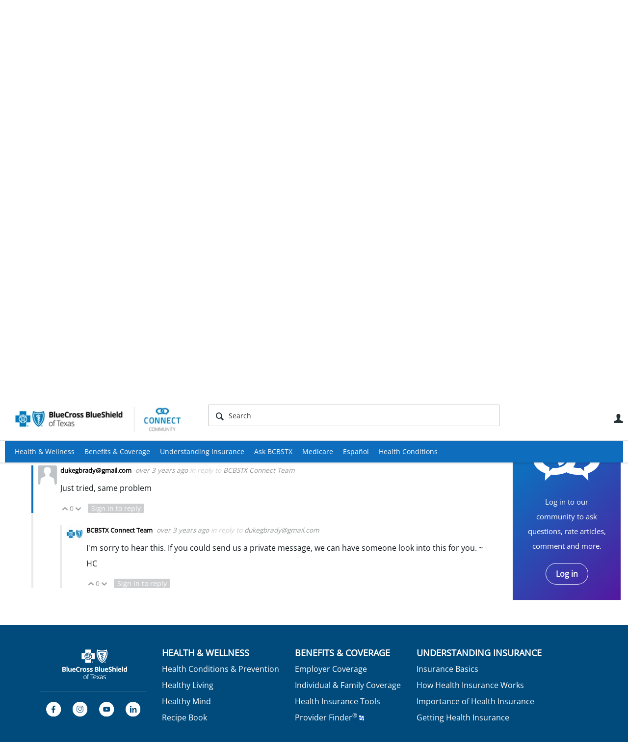

--- FILE ---
content_type: text/html; charset=utf-8
request_url: https://connect.bcbstx.com/ask-bcbstx/f/questions-and-answers/997/the-personal-information-you-have-entered-does-not-match-any-member-in-our-records/2024
body_size: 20983
content:
<!DOCTYPE html>
<html lang="en" class="direction-ltr" style="direction:ltr;" prefix="og: https://ogp.me/ns#"><head><link rel="stylesheet" href="https://connect.bcbstx.com/cfs-filesystemfile/__key/system/h-0000000009f432dd-https-connectbcbstxcom-443-css/platform.less?_=638604822388271777" type="text/css" media="screen" /><script type ="text/javascript" src="https://connect.bcbstx.com/cfs-filesystemfile/__key/system/js/jquery.min.js?_=638604772664100401"></script><script type ="text/javascript" src="https://connect.bcbstx.com/cfs-filesystemfile/__key/system/js/telligent.glow.min.js?_=638604772664400389"></script><script type="text/javascript" src="https://connect.bcbstx.com/cfs-filesystemfile/__key/system/js/telligent.evolution.min.js?_=638604772664320389"></script><script type="text/javascript">
// <![CDATA[
try { jQuery.telligent.evolution.site.configure({baseUrl:'https://connect.bcbstx.com/',cookieSameSiteSetting:'Lax',loginReturnUrl:'/ask-bcbstx/f/questions-and-answers/997/the-personal-information-you-have-entered-does-not-match-any-member-in-our-records/2024',isLogout:false,enableGlobalForm:false,scheduledFileStatusUrl:'https://connect.bcbstx.com/callback.ashx?__type=Telligent.Evolution.Platform.Scripting.Plugins.ScheduledFileSupportPlugin%2C%20Telligent.Evolution.Platform',badgeablePanelCountUrl:'https://connect.bcbstx.com/callback.ashx?__type=Telligent.Evolution.CoreServices.Administration.Plugins.BadgeablePanelsServicePlugin%2C%20Telligent.Evolution.Platform',contentPeekUrl:'https://connect.bcbstx.com/callback.ashx?__type=Telligent.Evolution.CoreServices.Peek.Implementations.ContentPeekSupportPlugin%2C%20Telligent.Evolution.Platform',contextQueryString:'_pcurl=~%2Fask-bcbstx%2Ff%2Fquestions-and-answers%2F997%2Fthe-personal-information-you-have-entered-does-not-match-any-member-in-our-records%2F2024',editorConfigVersionKey:'AAAAAApCG4I%3D-AAAAAAnwkyc%3D-637769228520000000-AAAAAApcVdI%3D',maxMediaWidth:0,mediaMaxHeight:0,defaultMediaWidth:320,defaultMediaHeight:240,directUploadContext:'220807b4-abfa-4ed9-b51f-24bec2f968c2',directUploadUrl:'https://connect.bcbstx.com/api.ashx/v2/cfs/temporary.json?UploadContextId=220807b4-abfa-4ed9-b51f-24bec2f968c2',alphaBlendUrl:'https://connect.bcbstx.com/cfs-filesystemfile/__key/system/images/alpha_5F00_blend.png?_=638604772653500420',blankUrl:'https://connect.bcbstx.com/cfs-filesystemfile/__key/system/images/blank.gif?_=638604772655950569',collapsedUrl:'https://connect.bcbstx.com/cfs-filesystemfile/__key/system/images/collapsed.gif?_=638604772657210535',hueBlendUrl:'https://connect.bcbstx.com/cfs-filesystemfile/__key/system/images/hue_5F00_blend.png?_=638604772659780537',blendUrl:'https://connect.bcbstx.com/cfs-filesystemfile/__key/system/images/blend.png?_=638604772655990410',ddlButtonUrl:'https://connect.bcbstx.com/cfs-filesystemfile/__key/system/images/ddl_5F00_button.gif?_=638604772657750520',expandedUrl:'https://connect.bcbstx.com/cfs-filesystemfile/__key/system/images/expanded.gif?_=638604772659340399',transparentUrl:'https://connect.bcbstx.com/cfs-filesystemfile/__key/system/images/transparent.png?_=638604772663500389',datePattern:{
	pattern: '<January,February,March,April,May,June,July,August,September,October,November,December> <1-31>, <0001-9999>',
    yearIndex: 2,
    monthIndex: 0,
    dayIndex: 1,
    hourIndex: -1,
    minuteIndex: -1,
    amPmIndex: -1,
    parseDateOnLoad: true
},timePattern:{
	pattern: '<1-12>:<00-59> <AM,PM>',
    yearIndex: -1,
    monthIndex: -1,
    dayIndex: -1,
    hourIndex: 0,
    minuteIndex: 1,
    amPmIndex: 2,
    parseDateOnLoad: true
},dateTimePattern:{
	pattern: '<January,February,March,April,May,June,July,August,September,October,November,December> <1-31>, <0001-9999> <1-12>:<00-59> <AM,PM>',
    yearIndex: 2,
    monthIndex: 0,
    dayIndex: 1,
    hourIndex: 3,
    minuteIndex: 4,
    amPmIndex: 5,
    parseDateOnLoad: true
},monthNames:['Jan','Feb','Mar','Apr','May','Jun','Jul','Aug','Sep','Oct','Nov','Dec'],dayNames:['Sun','Mon','Tue','Wed','Thu','Fri','Sat'],authorizationCookieName:'.te.csrf',accessingUserId:2101,accessingUserIsSystemAccount:true,accessingUserTemporary:false,accessingUserIsAuthenticated:false,restUiContext:"p\u0026forums-thread\u0026c6108064af6511ddb074de1a56d89593\u00268de618044b66474cb5778e48d4737e61\u00260",versionKey:'638478339320000000',directionality:'ltr',editorLanguage:'en-US',autoLinkPattern:/((?:http|ftp|https):\/\/)([\w\-]{1,63}(?:\.[\w\-]{1,63}){0,127}(?:\([\w\-\.,@?!^=%&:/~\+#]{0,2046}\)|[\w\-\.,@?!^=%&:/~\+#]{0,2047}[\w\-@?^=%&:/~\+#]){0,2048})/i,defaultErrorMessage:'An error occurred.  Please try again or contact your administrator.',quoteText:'Quote',dateMinuteInFutureFormat:'in a few seconds',dateMinutesInFutureFormat:'in {0} minutes',dateHourInFutureFormat:'in over an hour',dateHoursInFutureFormat:'in {0} hours',dateDayInFutureFormat:'in {0} day',dateDaysInFutureFormat:'in {0} days',dateMonthInFutureFormat:'in {0} month',dateMonthsInFutureFormat:'in {0} months',dateYearInFutureFormat:'in over {0} year',dateYearsInFutureFormat:'in over {0} years',dateNowAgoFormat:'now',dateMinuteAgoFormat:'a few seconds ago',dateMinutesAgoFormat:'{0} minutes ago',dateHourAgoFormat:'{0} hour ago',dateHoursAgoFormat:'{0} hours ago',dateDayAgoFormat:'{0} day ago',dateDaysAgoFormat:'{0} days ago',dateMonthAgoFormat:'{0} month ago',dateMonthsAgoFormat:'{0} months ago',dateYearAgoFormat:'over {0} year ago',dateYearsAgoFormat:'over {0} years ago',previewZoomIn:'Zoom in',previewZoomOut:'Zoom out',previewClose:'Close',collapseExpandedItem:'Collapse',beforeUnloadMessageTip:'Progress will cancel if you leave.',pendingTip:'Progress will begin soon…',beforeUnloadMessageLabel:'Please wait…',clearText:'Clear',okText:'OK'});
jQuery.extend($.fn.evolutionUserFileTextBox.defaults,{removeText:'Remove',selectText:'Select/Upload...',noFileText:'No File Selected'});
jQuery.telligent.evolution.validation.registerExtensions({password:'Password contains invalid chars ...',passwordRegex:'^.*$',email:'Your email address is invalid.',emailRegex:'^[!$\u0026*\\-=^`|~#%\u0027\\.\"+/?_{}\\\\a-zA-Z0-9 ]+@[\\-\\.a-zA-Z0-9]+(?:\\.[a-zA-Z0-9]+)+$',username:'Your sign in name does not meet the requirements for this site.',usernameRegex:'^[a-zA-Z0-9_\\- @\\.\\\\]+$',emails:'One or more emails is invalid',url:'URL not in correct format',urlRegex:'^(?:(?:http|https|mailto|ftp|mms):|/|#|~/|data:image/(?:png|gif|jpe?g);base64,)',required:'This field is required.',date:'Please enter a valid date.',dateISO:'Please enter a valid date (ISO).',number:'Please enter a valid number.',digits:'Please enter only digits.',equalTo:'Please enter the same value again.',pattern:'Please enter valid value.',emailexists:'This email address is already in use.',groupnameexists:'This name is already in use.',mailinglistnameexists:'This name is already in use.',usernameexists:'This name is already in use.',wikipageexists:'This name is already in use.',maxlength:'Please enter no more than {0} characters.',minlength:'Please enter at least {0} characters.',rangelength:'Please enter a value between {0} and {1} characters long.',range:'Please enter a value between {0} and {1}.',max:'Please enter a value less than or equal to {0}.',min:'Please enter a value greater than or equal to {0}.',step:'Please enter a value that is a multiple of {0}.'});
jQuery.extend(jQuery.fn.evolutionLike.defaults,{likeText:'Like',unlikeText:'Unlike',modalTitleText:'People who like this',modalShowMoreText:'Show More',whoLikesOtherText:'\u003ca href=\"{user_profile_url}\" class=\"internal-link view-user-profile\"\u003e{user_display_name}\u003c/a\u003e likes this',whoLikesOtherTwoText:'\u003ca href=\"{user_profile_url}\" class=\"internal-link view-user-profile\"\u003e{user_display_name}\u003c/a\u003e and \u003cspan class=\"who-likes\"\u003e1 other\u003c/span\u003e like this',whoLikesOtherMultipleText:'\u003ca href=\"{user_profile_url}\" class=\"internal-link view-user-profile\"\u003e{user_display_name}\u003c/a\u003e and \u003cspan class=\"who-likes\"\u003e{count} others\u003c/span\u003e like this',whoLikesAccessingText:'You like this',whoLikesAccessingTwoText:'You and \u003cspan class=\"who-likes\"\u003e1 other\u003c/span\u003e like this',whoLikesAccessingMultipleText:'You and \u003cspan class=\"who-likes\"\u003e{count} others\u003c/span\u003e like this'});
jQuery.extend(jQuery.fn.evolutionInlineTagEditor.defaults,{editButtonText:'Edit tags',selectTagsText:'Select tags',saveTagsText:'Save',cancelText:'Cancel'});
jQuery.extend(jQuery.fn.evolutionStarRating.defaults,{titles:['Terrible','Poor','Fair','Average','Good','Excellent'],ratingMessageFormat:'Average rating: {rating} out of {max_rating} with {count} ratings.'});
jQuery.extend(jQuery.fn.evolutionModerate.defaults,{moderateLinkText:'moderate',reportLinkText:'Report as abusive',reportedLinkText:'Reported as abusive',reportedNotificationMessageText:'{NAME}\u0027s post has been reported. \u003cstrong\u003eThank you for your feedback.\u003c/strong\u003e'});
jQuery.extend(jQuery.fn.evolutionBookmark.defaults,{deleteBookmarkText:'Unbookmark {content_type_name}',addBookmarkText:'Bookmark this {content_type_name}',processingText:'...'});
jQuery.extend($.fn.evolutionCodeEditor.defaults,{editorUrl:'/cfs-file/__key/system/ace/ace.js'});
jQuery.extend(jQuery.telligent.evolution.ui.components.forumvotes.defaults,{modalTitleTextThread:'People who had this question',modalTitleTextReply:'People helped by this answer',noVotesText:'No Votes',modalShowMoreText:'More'});
jQuery.extend(jQuery.telligent.evolution.ui.components.forumqualityvotes.defaults,{modalTitleText:'People who voted on this thread',tipTextThread:'View Voters',noVotesText:'No Votes',upVoteText:'Vote Up',downVoteText:'Vote Down',logintext:'Login to vote on this thread',modalShowMoreText:'More'});
jQuery.extend(jQuery.fn.evolutionFeature.defaults,{editFeatureText:'Edit Feature',addFeatureText:'Feature ',processingText:'...'});
jQuery.extend(jQuery.fn.evolutionPager.defaults,{previousLabel:'Go to previous page',nextLabel:'Go to next page',firstLabel:'Go to first page',lastLabel:'Go to last page',individualPageLabel:'Go to page {0}'});
jQuery.telligent.evolution.systemNotifications.configure({explicitPanelUrl:'#_cptype=panel\u0026_cpcontexttype=Explicit\u0026_cppanelid=994a7020-02f3-4fc2-ba7d-be3f0febf9f9\u0026viewnotification=1',notificationText:'System Notification',reviewText:'Click to review and resolve.',andMoreText:' (plus {0} more)'});
} catch(e) { };
// ]]>
</script><script type="text/javascript">jQuery(function($) {
	$.telligent.evolution.messaging.subscribe('userActionFollowToggle', function(data) {
		var e = $(data.target);
		var userId = e.data('userid'), accessingUserId = e.data('accessinguserid'), v = e.data('follow');
		e.html('...');
		if (v) {
			$.telligent.evolution.post({
				url: $.telligent.evolution.site.getBaseUrl() + 'api.ashx/v2/users/{FollowerId}/following.json',
				data: { FollowerId: accessingUserId, FollowingId: userId },
				dataType: 'json',
				success: function(response) { e.html('Unfollow').data('follow', false); },
				error: function(response) {  e.html('Follow').data('follow', true); }
			});
		} else {
			$.telligent.evolution.del({
				url: $.telligent.evolution.site.getBaseUrl() + 'api.ashx/v2/users/{FollowerId}/following/{FollowingId}.json',
				data: { FollowerId: accessingUserId, FollowingId: userId },
				dataType: 'json',
				success: function(response) { e.html('Follow').data('follow', true); },
				error: function(response) {  e.html('Unfollow').data('follow', false); }
			});
		}
	});
});</script><script type="text/javascript">jQuery(function($) {
	$.telligent.evolution.messaging.subscribe('userActionFriendshipToggle', function(data) {
		var e = $(data.target);
		var userId = e.data('userid'), accessingUserId = e.data('accessinguserid'), v = parseInt(e.data('friendship'));
		var t = e.html();
		e.html('...');
		if (v == 0) {
				e.html(t);
				$.glowModal('/user/requestfriend?UserId=' + userId + '', {width:670,height:390});
		} else if (v == 3) {
				$.telligent.evolution.post({
					url: $.telligent.evolution.site.getBaseUrl() + 'api.ashx/v2/users/{RequestorId}/friends.json',
					data: { RequestorId: accessingUserId, RequesteeId: userId, RequestMessage: ' '},
					dataType: 'json',
					success: function(response) { window.location = window.location; },
					error: function(response) {  e.html(t); }
				});
		} else if (v == 1 || v == 2 || v == 4) {
			if (v == 4 || (v == 1 && window.confirm('Are you sure you want to cancel this friendship request?')) || (v == 2 && window.confirm('Are you sure you want to unfriend this person?'))) {
				$.telligent.evolution.del({
					url: $.telligent.evolution.site.getBaseUrl() + 'api.ashx/v2/users/{RequestorId}/friends/{RequesteeId}.json',
					data: { RequestorId: accessingUserId, RequesteeId: userId },
					dataType: 'json',
					success: function(response) { window.location = window.location; },
					error: function(response) {  e.html(t); }
				});
			} else { e.html(t); }
		}
	});
});</script><script type="text/javascript">
(function($){
$.extend($.fn.evolutionUpDownVoting.defaults,{voteDownMessage:'Vote against this idea',voteUpMessage:'Vote for this idea',loginMessage:'Sign in to vote on ideas',noPermissionMessage:'You do not have permission to vote for this idea',notGroupMemberMessage:'Join this group to vote on this idea',deleteMessage:'Remove your vote for this idea',readOnlyMessage: 'Voting on this idea has been disabled',switchToDownVoteMessage: 'Vote against this idea instead of for it',switchToUpVoteMessage: 'Vote for this idea instead of against it',voteDownAgainMessage:'Vote against this idea again',voteUpAgainMessage:'Vote for this idea again',removeDownVoteMesage:'Remove a vote against this idea',removeUpVoteMessage:'Remove a vote for this idea',viewVotesMessage:'View votes' });}(jQuery));
</script>
<script type="text/javascript">(function($){ $.telligent.evolution.media.defaults.endpoint = 'https://connect.bcbstx.com/callback.ashx?__type=Telligent.Evolution.Api.Plugins.Endpoints.FileViewerEndpoint%2C%20Telligent.Evolution.Platform'; }(jQuery));</script><script type="text/javascript">(function($){ $.telligent.evolution.preview.defaults.endpoint = 'https://connect.bcbstx.com/callback.ashx?__type=Telligent.Evolution.Api.Plugins.Endpoints.WebPreviewEndpoint%2C%20Telligent.Evolution.Platform'; }(jQuery));</script><script type="text/javascript">(function($){ $.fn.evolutionComposer.plugins.mentions.defaults.mentionablesEndpoint = 'https://connect.bcbstx.com/callback.ashx?__type=Telligent.Evolution.Api.Plugins.Endpoints.MentionablesEndpoint%2C%20Telligent.Evolution.Platform'; }(jQuery));</script><script type="text/javascript">(function($){ $.telligent.evolution.language.defaults.dateEndpoint = 'https://connect.bcbstx.com/callback.ashx?__type=Telligent.Evolution.Api.Plugins.Endpoints.DateFormattingEndpoint%2C%20Telligent.Evolution.Platform'; }(jQuery));</script><script type="text/javascript">(function($){ $.fn.evolutionUserFileTextBox.defaults.endpoint = 'https://connect.bcbstx.com/callback.ashx?__type=Telligent.Evolution.Api.Plugins.Endpoints.UserFileTextBoxEndpoint%2C%20Telligent.Evolution.Platform'; }(jQuery));</script><script type="text/javascript">
if (window === window.top) {
	jQuery(function(j){
		var redirected = false;
		var ensureLoggedIn = function(){
			if (!redirected) {
				var hashData = jQuery.telligent.evolution.url.hashData();
				if (hashData._cptype){
					redirected = true;
					window.location = jQuery.telligent.evolution.url.modify({
						url:'/login?ReturnUrl=%2Fask-bcbstx%2Ff%2Fquestions-and-answers%2F997%2Fthe-personal-information-you-have-entered-does-not-match-any-member-in-our-records%2F2024',
						query: {
							ReturnUrl:window.location+''
						},
						hash: ''
					});
				}
			}
		};
		jQuery(window).on('hashchange', function(){
			ensureLoggedIn();
		});
		ensureLoggedIn()
	});
}
</script><title>Connect Community - BCBSTX</title>
<link rel="canonical" href="https://connect.bcbstx.com/ask-bcbstx/f/questions-and-answers/997/the-personal-information-you-have-entered-does-not-match-any-member-in-our-records" /><meta key="og:site_name" content="Connect Community - BCBSTX" />
<meta name="GENERATOR" content="Telligent Community 12" />
<meta name="description" content="The personal information you have entered does not match any member in our records. Please verify your entry and try again. If you believe you have reached this" />
<meta property="og:Title" content="The personal information you have entered does not match any member in our records." /><link type="text/css" rel="stylesheet" href="https://connect.bcbstx.com/cfs-filesystemfile/__key/uifiles/h-0000000009f432dc-3fc3f82483d14ec485ef92e206116d49-g-8de618044b66474cb5778e48d4737e61-1-theme_5F00_000-theme-f-1-638926838581930000-https-connectbcbstxcom-443/screen.less?_=638926838999487756" /><link type="text/css" rel="stylesheet" href="https://connect.bcbstx.com/cfs-filesystemfile/__key/uifiles/h-0000000009f432dc-3fc3f82483d14ec485ef92e206116d49-g-8de618044b66474cb5778e48d4737e61-1-theme_5F00_000-theme-f-1-638926838581930000-https-connectbcbstxcom-443/print.css?_=638926839005687753" media="print" /><link type="text/css" rel="stylesheet" href="https://connect.bcbstx.com/cfs-filesystemfile/__key/uifiles/h-0000000009f432dc-3fc3f82483d14ec485ef92e206116d49-g-8de618044b66474cb5778e48d4737e61-1-theme_5F00_000-theme-f-1-638926838581930000-https-connectbcbstxcom-443/handheld.less?_=638926838977607680" media="only screen and (max-width: 670px)" /><link type="text/css" rel="stylesheet" href="https://connect.bcbstx.com/cfs-filesystemfile/__key/uifiles/h-0000000009f432dc-3fc3f82483d14ec485ef92e206116d49-g-8de618044b66474cb5778e48d4737e61-1-theme_5F00_000-theme-f-1-638926838581930000-https-connectbcbstxcom-443/tablet.less?_=638926839009407737" media="only screen and (min-device-width: 671px) and (max-device-width: 1024px) and (orientation: landscape), only screen and (min-device-width: 671px) and (max-device-width: 1024px) and (orientation: portrait)" /><meta name="viewport" content="width=device-width, user-scalable=yes, initial-scale=1, maximum-scale=2" />

	<link rel="icon" type="image/png" href="https://connect.bcbstx.com/cfs-file/__key/themefiles/tc-g-3fc3f82483d14ec485ef92e206116d49-8de618044b66474cb5778e48d4737e61-favicon/bcbstx_5F00_connect_5F00_152x152.jpg">
	<link rel="apple-touch-icon" href="https://connect.bcbstx.com/cfs-file/__key/themefiles/tc-g-3fc3f82483d14ec485ef92e206116d49-8de618044b66474cb5778e48d4737e61-favicon/bcbstx_5F00_connect_5F00_152x152.jpg">
<link type="text/css" rel="stylesheet" href="https://connect.bcbstx.com/cfs-filesystemfile/__key/uifiles/h-0000000009f432dc-3fc3f82483d14ec485ef92e206116d49-g-8de618044b66474cb5778e48d4737e61-1-theme_5F00_000-theme-f-1-638926838581930000-https-connectbcbstxcom-443/cssoverrides.css?_=638926838999657758" /><link type="text/css" rel="stylesheet" href="https://connect.bcbstx.com/cfs-filesystemfile/__key/uifiles/h-0000000009f432dc-3fc3f82483d14ec485ef92e206116d49-g-8de618044b66474cb5778e48d4737e61-1-theme_5F00_000-theme-f-1-638926838581930000-https-connectbcbstxcom-443/analyticswidget.css?_=638926838999967677" /><link type="text/css" rel="stylesheet" href="https://connect.bcbstx.com/cfs-filesystemfile/__key/uifiles/h-0000000009f432dc-3fc3f82483d14ec485ef92e206116d49-g-8de618044b66474cb5778e48d4737e61-1-theme_5F00_000-theme-f-1-638926838581930000-https-connectbcbstxcom-443/recipe.css?_=638926838999817749" /><link type="text/css" rel="stylesheet" href="https://connect.bcbstx.com/cfs-filesystemfile/__key/uifiles/h-0000000009f432dc-3fc3f82483d14ec485ef92e206116d49-g-8de618044b66474cb5778e48d4737e61-1-theme_5F00_000-theme-f-1-638926838581930000-https-connectbcbstxcom-443/bcbs_5F00_handheld.css?_=638926839000097702" /><link type="text/css" rel="stylesheet" href="https://connect.bcbstx.com/cfs-filesystemfile/__key/uifiles/h-0000000009f432dc-3fc3f82483d14ec485ef92e206116d49-g-8de618044b66474cb5778e48d4737e61-1-theme_5F00_000-theme-f-1-638926838581930000-https-connectbcbstxcom-443/ideas_2D00_handheld.css?_=638926839000237697" /><link type="text/css" rel="stylesheet" href="https://connect.bcbstx.com/cfs-filesystemfile/__key/uifiles/h-0000000009f432dc-3fc3f82483d14ec485ef92e206116d49-g-8de618044b66474cb5778e48d4737e61-1-theme_5F00_000-theme-f-1-638926838581930000-https-connectbcbstxcom-443/ideas.css?_=638926839000607681" /><link type="text/css" rel="stylesheet" href="https://connect.bcbstx.com/cfs-filesystemfile/__key/uifiles/h-0000000009f432dc-3fc3f82483d14ec485ef92e206116d49-g-8de618044b66474cb5778e48d4737e61-1-theme_5F00_000-theme-f-1-638926838581930000-https-connectbcbstxcom-443/bcbstx_5F00_connect_5F00_2017.css?_=638926839000397743" /><link type="text/css" rel="stylesheet" href="https://connect.bcbstx.com/cfs-filesystemfile/__key/uifiles/h-0000000009f432dc-3fc3f82483d14ec485ef92e206116d49-g-8de618044b66474cb5778e48d4737e61-1-theme_5F00_000-theme-f-1-638926838581930000-https-connectbcbstxcom-443/bcbs11.less?_=638926839001197703" /><link type="text/css" rel="stylesheet" href="https://connect.bcbstx.com/cfs-filesystemfile/__key/uifiles/h-0000000009f432dc-3fc3f82483d14ec485ef92e206116d49-g-8de618044b66474cb5778e48d4737e61-1-theme_5F00_000-theme-f-1-638926838581930000-https-connectbcbstxcom-443/2019_5F00_bcbs.css?_=638926839000747677" />
<script type="text/javascript" src="https://connect.bcbstx.com/cfs-filesystemfile/__key/themefiles/f-s-3fc3f82483d14ec485ef92e206116d49-jsfiles/theme.js?_=638926838614467820"></script>
<script type="text/javascript">
jQuery(function(j){
	j.telligent.evolution.theme.social.register({
		dockedSidebars:  true ,
		adaptiveHeaders:  true ,
		adaptiveHeadersMinWidth: 670
	})
});
</script><script type="text/javascript" src="https://connect.bcbstx.com/cfs-filesystemfile/__key/themefiles/f-s-3fc3f82483d14ec485ef92e206116d49-jsfiles/analytics.js?_=638926838614707806"></script>
<script type="text/javascript" src="https://ws.sharethis.com/button/buttons.js"></script>
<script type="text/javascript">stLight.options({publisher: "a59a0a84-cb5c-42cf-b8f0-abf425533cda", doNotHash: false, doNotCopy: false, hashAddressBar: false});</script>
<script src="//nexus.ensighten.com/hcsc/Bootstrap.js" type="text/javascript"></script>
<script src="//assets.adobedtm.com/launch-ENc25945a77fef4a0e9a68ba738fe000a7.min.js" async></script>
<script async src="https://siteimproveanalytics.com/js/siteanalyze_6282382.js"></script>
<meta name="google-site-verification" content="q9vT8B9KBDAL0qP6mQdmHuiVjAa2h9mwtJRXgyhE37c" />
<meta name="google-site-verification" content="Vv7NRuy1gxXnseRO-DPe5vHks3NlqKCp7FAZos8Dqbk" />
<link rel="stylesheet" href="https://use.fontawesome.com/releases/v5.8.2/css/all.css">
<meta name="facebook-domain-verification" content="abnv79nc2t3xjqf67vt1042a2l26u9" />
<!-- Facebook Pixel Code -->
<script>
!function(f,b,e,v,n,t,s)
{if(f.fbq)return;n=f.fbq=function(){n.callMethod?
n.callMethod.apply(n,arguments):n.queue.push(arguments)};
if(!f._fbq)f._fbq=n;n.push=n;n.loaded=!0;n.version='2.0';
n.queue=[];t=b.createElement(e);t.async=!0;
t.src=v;s=b.getElementsByTagName(e)[0];
s.parentNode.insertBefore(t,s)}(window,document,'script',
'https://connect.facebook.net/en_US/fbevents.js');
fbq('init', '152762562048811'); 
fbq('track', 'PageView');
</script>
<noscript>
<img height="1" width="1" 
src="https://www.facebook.com/tr?id=152762562048811&ev=PageView
&noscript=1"/>
</noscript>
<!-- End Facebook Pixel Code -->
<!-- Facebook Pixel Code -->
<script>
!function(f,b,e,v,n,t,s)
{if(f.fbq)return;n=f.fbq=function(){n.callMethod?
n.callMethod.apply(n,arguments):n.queue.push(arguments)};
if(!f._fbq)f._fbq=n;n.push=n;n.loaded=!0;n.version='2.0';
n.queue=[];t=b.createElement(e);t.async=!0;
t.src=v;s=b.getElementsByTagName(e)[0];
s.parentNode.insertBefore(t,s)}(window,document,'script',
'https://connect.facebook.net/en_US/fbevents.js');
fbq('init', '141952486481812'); 
fbq('track', 'PageView');
</script>
<noscript>
<img height="1" width="1" 
src="https://www.facebook.com/tr?id=141952486481812&ev=PageView
&noscript=1"/>
</noscript>
<!-- End Facebook Pixel Code --><link rel="stylesheet" href="https://connect.bcbstx.com/cfs-filesystemfile/__key/uifiles/h-0000000009f432dc-3fc3f82483d14ec485ef92e206116d49-g-8de618044b66474cb5778e48d4737e61-0-header_5F00_0010-50-f-3-638604833916830000-https-connectbcbstxcom-443/style.less?_=638604838537518420"  />
<link rel="stylesheet" href="https://connect.bcbstx.com/cfs-filesystemfile/__key/uifiles/h-0000000009f432dc-3fc3f82483d14ec485ef92e206116d49-g-8de618044b66474cb5778e48d4737e61-0-header_5F00_0010-86-f-3-638604824987130000-https-connectbcbstxcom-443/style.less?_=638604838538158366"  />
<link rel="stylesheet" href="https://connect.bcbstx.com/utility/scripted-file.ashx?_fid=86&_wid=header-86&_ct=header_0010&_ctt=c6108064af6511ddb074de1a56d89593&_ctc=8de618044b66474cb5778e48d4737e61&_ctn=3fc3f82483d14ec485ef92e206116d49&_ctd=0&_ep=0&_rt=Web&_cft=Other&_cf=style.vm&_pcurl=~%2Fask-bcbstx%2Ff%2Fquestions-and-answers%2F997%2Fthe-personal-information-you-have-entered-does-not-match-any-member-in-our-records%2F2024"  />
<link rel="stylesheet" href="https://connect.bcbstx.com/cfs-filesystemfile/__key/uifiles/h-0000000009f432dc-3fc3f82483d14ec485ef92e206116d49-g-8de618044b66474cb5778e48d4737e61-0-pforums_2D00_thread_5F00_0000-6840-f-3-638604824987130000-https-connectbcbstxcom-443/style.less?_=638604838565998280"  />
<link rel="stylesheet" href="https://connect.bcbstx.com/cfs-filesystemfile/__key/uifiles/h-0000000009f432dc-3fc3f82483d14ec485ef92e206116d49-g-8de618044b66474cb5778e48d4737e61-0-pforums_2D00_thread_5F00_0000-1469-f-3-638604824987130000-https-connectbcbstxcom-443/style.less?_=638604838566468315"  />
<link rel="stylesheet" href="https://connect.bcbstx.com/cfs-filesystemfile/__key/uifiles/h-0000000009f432dc-3fc3f82483d14ec485ef92e206116d49-g-8de618044b66474cb5778e48d4737e61-0-footer_5F00_0010-84-f-3-638604824987130000-https-connectbcbstxcom-443/style.less?_=638604838538408399"  /><link rel="alternate" type="application/rss+xml" title="Ask BCBSTX (RSS 2.0)" href="https://connect.bcbstx.com/ask-bcbstx/rss"  /><link rel="alternate" type="application/rss+xml" title="Questions And Answers - Recent Threads (RSS 2.0)" href="https://connect.bcbstx.com/ask-bcbstx/f/questions-and-answers/rss?Mode=0"  /><link rel="alternate" type="application/rss+xml" title="Questions And Answers - Recent Posts (RSS 2.0)" href="https://connect.bcbstx.com/ask-bcbstx/f/questions-and-answers/rss?Threadless=1"  /><link rel="alternate" type="application/rss+xml" title="The personal information you have entered does not match any member in our records. (RSS 2.0)" href="https://connect.bcbstx.com/ask-bcbstx/f/questions-and-answers/997/the-personal-information-you-have-entered-does-not-match-any-member-in-our-records/rss?ContentTypeId=0"  /></head><body spellcheck="true">


<div class="single-column header-fragments evolution-reflow-container" data-related="_h_page" id="_h_singlecolumn" style = "display:none"></div><div class="header-fragments evolution-reflow-container" data-related="_h_singlecolumn" id="_h_page"  data-reflow-width="570"><div class="layout">
<div class="layout-header"></div>
<div class="layout-content header-top-content" id="_h_layout"><div class="layout-region header" id="_h_header">
<div class="layout-region-inner header"><div class="content-fragment site-banner no-wrapper responsive-1 	all
" id="header-50" data-reflow="_h_header,_h_singlecolumn,1,0,0">
<div class="content-fragment-content">







	


	
<style>
.header-fragments .layout .header-top-content .layout-region.header {
	background-color: #FAFAFA;
}

.banner.site fieldset ul.field-list li.field-item .field-item-input input {
	background-color: #FFFFFF;
}


.header-fragments .header-top-content .layout-region.header .banner.site .navigation-list ul a,
.header-fragments .header-top-content .layout-region.header .banner.site .navigation-list ul a.active,
.header-fragments .header-top-content .layout-region.header .banner.site fieldset ul li .field-item-input input,
.header-fragments .header-top-content .layout-region.header .banner.site fieldset ul li .field-item-input input.active,
.header-fragments .header-top-content .layout-region.header .banner.site fieldset ul.field-list li.field-item .field-item-input:after,
.header-fragments .header-top-content .layout-region.header .banner.site fieldset ul.field-list li.field-item .field-item-input input.active,
.header-fragments .header-top-content .layout-region.header .content-fragment.navigation-custom .navigation-list[data-direction='horizontal'] a {
	color: #263238;
}
.header-fragments .header-top-content .layout-region.header .banner.site fieldset ul.field-list li.field-item .field-item-input input::placeholder {
	color: #263238;
}
.header-fragments .header-top-content .layout-region.header .banner.site fieldset ul.field-list li.field-item .field-item-input input:-ms-input-placeholder {
	color: #263238;
}
.header-fragments .header-top-content .layout-region.header .banner.site fieldset ul.field-list li.field-item .field-item-input input::-ms-input-placeholder {
	color: #263238;
}

.header-fragments:hover .header-top-content .layout-region.header .banner.site .navigation-list ul a,
.header-fragments:hover .header-top-content .layout-region.header .banner.site .navigation-list ul a.active,
.header-fragments .header-top-content .layout-region.header .banner.site .navigation-list ul a.active,
.header-fragments:hover .header-top-content .layout-region.header .banner.site fieldset ul li .field-item-input input,
.header-fragments:hover .header-top-content .layout-region.header .banner.site fieldset ul li .field-item-input input.active,
.header-fragments:hover .header-top-content .layout-region.header .banner.site fieldset ul.field-list li.field-item .field-item-input:after,
.header-fragments:hover .header-top-content .layout-region.header .banner.site fieldset ul.field-list li.field-item .field-item-input input.active,
.header-fragments .header-top-content .layout-region.header .content-fragment.navigation-custom .navigation-list[data-direction='horizontal'] a.subnav-open,
.header-fragments .header-top-content .layout-region.header .content-fragment.navigation-custom .navigation-list[data-direction='horizontal'] a.links-expanded,
.header-fragments:hover .header-top-content .layout-region.header .content-fragment.navigation-custom .navigation-list[data-direction='horizontal'] a {
	color: #263238;
}
.header-fragments:hover .header-top-content .layout-region.header .banner.site fieldset ul.field-list li.field-item .field-item-input input::placeholder {
	color: #263238;
}
.header-fragments:hover .header-top-content .layout-region.header .banner.site fieldset ul.field-list li.field-item .field-item-input input:-ms-input-placeholder {
	color: #263238;
}
.header-fragments:hover .header-top-content .layout-region.header .banner.site fieldset ul.field-list li.field-item .field-item-input input::-ms-input-placeholder {
	color: #263238;
}
.header-fragments .header-top-content .layout-region.header .content-fragment.navigation-custom .navigation-list[data-direction='horizontal'] a.selected:after {
	background-color: #263238;
}



	.banner.site.with-site-navigation fieldset.search {
		border-left: 1px solid #CFD8DC;
		border-right: 1px solid #CFD8DC;
	}
	.header-fragments .layout .header-top-content .layout-region.header {
		border-bottom: 1px solid #CFD8DC;
	}

.single-column .banner.site {
	background-color: #FAFAFA;
}
.single-column .banner.site > .navigation-list.handheld ul a,
.single-column .banner.site .container.handheld .user-links ul a {
	color: #263238;
}
.single-column .banner.site > .navigation-list.handheld ul a.active,
.single-column .banner.site .container.handheld .user-links ul a.active {
	color: #263238;
}
	.single-column .content-fragment.site-banner  {
		border-bottom: 1px solid #CFD8DC;
	}
</style>

<div class="banner site  all  " id="header-50_banner">
			<div class="avatar">
																		<a href="https://connect.bcbstx.com/" title="Home"  class="ui-tip" >
					<img src="https://connect.bcbstx.com/cfs-filesystemfile/__key/communityserver-components-imagefileviewer/widgetcontainerfiles-3fc3f82483d14ec485ef92e206116d49-s-AAAAAAAAAAAAAAAAAAAAAA-header-header-oB59Mh4ccEytoiZJHHH_2D00_bA-logo/bcbstx_2D00_connect_2D00_logo_2D00_2023.jpg_2D00_380x88.jpg?_=638660061890239655" border="0px" alt="Connect Community - BCBSTX" />
				</a>
					</div>

					<div class="name hidden">Connect Community - BCBSTX</div>
		
						<form><fieldset class="search" id="header-50_searchFields">
			<ul class="field-list">
				<li class="field-item">
					<span class="field-item-description hidden">
						<label>Search</label>
					</span>
					<span class="field-item-input">
						<input autocomplete="off" type="search" placeholder="Search" aria-label="Search" id="header-50_Search" value=""  />
					</span>
				</li>
			</ul>
		</fieldset></form>
								<div class="navigation-list user-links" id="header-50_bannerLinks">
					<ul>
																																																										<li class="navigation-list-item">
								<a href="/login?ReturnUrl=%2Fask-bcbstx%2Ff%2Fquestions-and-answers%2F997%2Fthe-personal-information-you-have-entered-does-not-match-any-member-in-our-records%2F2024" class="internal-link user with-icon ui-tip" title="Join or sign in">User</a>
							</li>
																																																																						</ul>
				</div>
						<div class="navigation-list handheld">
			<ul>
				<li class="navigation-list-item">
					<a href="#" class="site" id="header-50_handheldSiteLinksLink"  style="visibility: hidden;">Site</a>
				</li>
				<li class="navigation-list-item">
					<a href="#" class="search" id="header-50_handheldSearchFieldsLink">Search</a>
				</li>
				<li class="navigation-list-item">
																		<a href="/login?ReturnUrl=%2Fask-bcbstx%2Ff%2Fquestions-and-answers%2F997%2Fthe-personal-information-you-have-entered-does-not-match-any-member-in-our-records%2F2024" class="user">User</a>
															</li>
			</ul>
		</div>
		<div class="container handheld">
			<fieldset class="search" style="display:none" id="header-50_handheldSearchFields"></fieldset>
			<div class="user-links" style="display:none" id="header-50_handheldBannerLinks"></div>
		</div>
	</div>

</div>
<div class="content-fragment-footer"></div>
</div>
</div>
</div>
<div class="layout-region content" id="_h_content">
<div class="layout-region-inner content"><div class="content-fragment navigation-custom no-wrapper responsive-1 " id="header-86" data-reflow="_h_content,_h_singlecolumn,1,1,1">
<div class="content-fragment-content">




	


			<div class="ui-links navigation-list links"
			id="header-86_container"
			data-minlinks="0"
			data-direction="horizontal"
			data-maxlinks="7">
			<ul class="navigation-list">
						<li class="navigation-list-item">
					<a href="https://connect.bcbstx.com/tags/health%2band%2bwellness" >Health & Wellness</a>
																		<ul class="children" style="display:none">
																			<li>
								<a href="https://connect.bcbstx.com/tags/health%2bconditions%2band%2bprevention" >Health Conditions & Prevention</a>
							</li>
																			<li>
								<a href="https://connect.bcbstx.com/tags/healthy%2bliving" >Healthy Living </a>
							</li>
																			<li>
								<a href="https://connect.bcbstx.com/tags/healthy%2bmind" >Healthy Mind</a>
							</li>
																			<li>
								<a href="https://connect.bcbstx.com/nutrition/w/recipe-book" >Recipe Book</a>
							</li>
													</ul>
											
				</li>
						<li class="navigation-list-item">
					<a href="https://connect.bcbstx.com/tags/benefits%2band%2bcoverage" >Benefits & Coverage</a>
																		<ul class="children" style="display:none">
																			<li>
								<a href="https://connect.bcbstx.com/tags/employer%2bcoverage" >Employer Coverage</a>
							</li>
																			<li>
								<a href="https://connect.bcbstx.com/tags/individual%2band%2bfamily%2bcoverage" >Individual & Family Coverage</a>
							</li>
																			<li>
								<a href="https://connect.bcbstx.com/tags/health%2binsurance%2btools" >Health Insurance Tools</a>
							</li>
																			<li>
								<a href="https://connect.bcbstx.com/p/health-care-coverage-help" >Health Care Coverage 1-on-1 Videos</a>
							</li>
													</ul>
											
				</li>
						<li class="navigation-list-item">
					<a href="https://connect.bcbstx.com/tags/understanding%2bInsurance" >Understanding Insurance</a>
																		<ul class="children" style="display:none">
																			<li>
								<a href="https://connect.bcbstx.com/tags/Insurance%2bbasics" >Insurance Basics</a>
							</li>
																			<li>
								<a href="https://connect.bcbstx.com/tags/How%2bhealth%2bInsurance%2bworks" >How Health Insurance Works</a>
							</li>
																			<li>
								<a href="https://connect.bcbstx.com/tags/importance%2bof%2bhealth%2bInsurance" >Importance of Health Insurance</a>
							</li>
																			<li>
								<a href="https://connect.bcbstx.com/tags/Getting%2bHealth%2bInsurance" >Getting Health Insurance</a>
							</li>
													</ul>
											
				</li>
						<li class="navigation-list-item">
					<a href="https://connect.bcbstx.com/ask-bcbstx/w/frequently-asked-questions" >Ask BCBSTX</a>
																		<ul class="children" style="display:none">
																			<li>
								<a href="https://connect.bcbstx.com/ask-bcbstx/w/frequently-asked-questions" >FAQs</a>
							</li>
																			<li>
								<a href="https://connect.bcbstx.com/ask-bcbstx/f/questions-and-answers" >Ask a Question</a>
							</li>
																			<li>
								<a href="https://connect.bcbstx.com/p/privatemessageus" >Send Private Message</a>
							</li>
																			<li>
								<a href="https://www.bcbstx.com/" >Visit BCBSTX.com</a>
							</li>
													</ul>
											
				</li>
						<li class="navigation-list-item">
					<a href="https://connect.bcbstx.com/medicare/" >Medicare</a>
																		<ul class="children" style="display:none">
																			<li>
								<a href="https://connect.bcbstx.com/medicare/tags/Medicare+Health+and+Wellness" >Health and Wellness</a>
							</li>
																			<li>
								<a href="https://connect.bcbstx.com/medicare/tags/medicare+benefits+and+coverage" >Benefits and Coverage</a>
							</li>
																			<li>
								<a href="https://connect.bcbstx.com/medicare/tags/understanding+medicare" >Understanding Medicare</a>
							</li>
																			<li>
								<a href="https://connect.bcbstx.com/medicare/b/medicare-espanol" >Medicare en Español</a>
							</li>
																			<li>
								<a href="https://connect.bcbstx.com/medicare/p/medicare-digital-tools" >Using Digital Tools</a>
							</li>
													</ul>
											
				</li>
						<li class="navigation-list-item">
					<a href="https://connect.bcbstx.com/espanol/" >Español</a>
																		<ul class="children" style="display:none">
																			<li>
								<a href="https://connect.bcbstx.com/espanol/b/tusalud" >Tu Salud</a>
							</li>
																			<li>
								<a href="https://connect.bcbstx.com/espanol/b/seguroparati" >Seguro Para Ti</a>
							</li>
																			<li>
								<a href="https://connect.bcbstx.com/espanol/b/tucobertura" >Tu Cobertura</a>
							</li>
													</ul>
											
				</li>
						<li class="navigation-list-item">
					<a href="https://connect.bcbstx.com/tags/health+conditions+and+prevention" >Health Conditions</a>
																		<ul class="children" style="display:none">
																			<li>
								<a href="https://connect.bcbstx.com/asthma" >Asthma</a>
							</li>
																			<li>
								<a href="https://connect.bcbstx.com/behavioral-health" >Behavioral Health</a>
							</li>
																			<li>
								<a href="https://connect.bcbstx.com/breast-cancer" >Breast Cancer</a>
							</li>
																			<li>
								<a href="https://connect.bcbstx.com/colon-health" >Colon Health</a>
							</li>
																			<li>
								<a href="https://connect.bcbstx.com/diabetes" >Diabetes</a>
							</li>
																			<li>
								<a href="https://connect.bcbstx.com/flu" >Flu</a>
							</li>
																			<li>
								<a href="https://connect.bcbstx.com/heart-health" >Heart Health</a>
							</li>
																			<li>
								<a href="https://connect.bcbstx.com/maternal-and-infant-health/" >Maternal and Infant Health</a>
							</li>
													</ul>
											
				</li>
					<li class="navigation-list-item">
					<a href="#" class="prepend-icon down-open-mini" data-more>More</a>
				</li>
				<li class="navigation-list-item">
					<a href="#" data-cancel>Cancel</a>
				</li>
			</ul>
		</div>
		</div>
<div class="content-fragment-footer"></div>
</div>
</div>
</div>
</div>
<div class="layout-footer"></div>
</div><input type="hidden" name="_h_state" id="_h_state" value="" /></div>
<div class="single-column content-fragment-page forums-thread evolution-reflow-container" data-related="_p_page" id="_p_singlecolumn" style = "display:none"></div><div class="content-fragment-page forums-thread evolution-reflow-container" data-related="_p_singlecolumn" id="_p_page"  data-reflow-width="570"><div class="layout">
<div class="layout-header"></div>
<div class="layout-content header-top-content-left-sidebar-right" id="_p_layout"><div class="layout-region header empty" id="_p_header">
<div class="layout-region-inner header"></div>
</div>
<div class="layout-region right-sidebar" id="_p_right-sidebar">
<div class="layout-region-inner right-sidebar"><div class="content-fragment html-content no-wrapping with-spacing with-header responsive-2 " id="fragment-6840" data-reflow="_p_right-sidebar,_p_singlecolumn,2,5,0">
<div class="content-fragment-header">
Frequently Asked Questions
	</div>
<div class="content-fragment-content">


	<div id="fragment-6840_content" class=" user-defined-markup" style="">
		<p style="text-align:center;"><a title="Answers to questions" href="https://connect.bcbstx.com/ask-bcbstx/w/frequently-asked-questions">Answers to questions</a><br /><span>we get asked the most.</span></p><div style="clear:both;"></div>
	</div>
</div>
<div class="content-fragment-footer"></div>
</div>
<div class="content-fragment scripted-content-fragment no-wrapper responsive-3 " id="fragment-6841" data-reflow="_p_right-sidebar,_p_singlecolumn,3,5,1">
<div class="content-fragment-content">
        <div class="widget_bcbs" syle="margin:15px 0px;">
        <img alt="Connect Community logo" class="centered" src="https://connect.bcbstx.com/cfs-filesystemfile/__key/widgetfiles/3eec7030dea14f68b048806db43507e1-d/connect-logo-white.png?_=638798975348827725" /><br>
        <div style="text-align: center;"><p class="widget_bcbs_p-tag" style="line-height:30px !important;">Log in to our community to ask questions, rate articles, comment and more.</p></div>
        <br>
        <div style="text-align: center;"><a class="widget_bcbs_link" style="color:#fff;" href="/user/createuser?ReturnUrl=%2Flogin">Log in</a></div>
    </div>
    </div>
<div class="content-fragment-footer"></div>
</div>
<div id="fragment-6842"></div>
</div>
</div>
<div class="layout-region content" id="_p_content">
<div class="layout-region-inner content"><div class="content-fragment forum-bread-crumbs no-wrapper with-spacing responsive-1 " id="fragment-4203" data-reflow="_p_content,_p_singlecolumn,1,1,3">
<div class="content-fragment-content">

<div class="breadcrumb-list-header"></div>
<div class="breadcrumb-list">
		        <span class="breadcrumb-item"><a href="https://connect.bcbstx.com/" class="internal-link view-home"><span></span>Home</a></span>
    
	
			<span class="separator"> &raquo; </span>
		<span class="breadcrumb-item"><a href="/ask-bcbstx/f/questions-and-answers"><span></span>Questions And Answers</a></span>
	
			<span class="separator"> &raquo; </span>
		<span class="breadcrumb-item"><a href="/ask-bcbstx/f/questions-and-answers/997/the-personal-information-you-have-entered-does-not-match-any-member-in-our-records"><span></span>The personal information you have entered does not match any member in our records.</a></span>
	</div>
<div class="breadcrumb-list-footer"></div></div>
<div class="content-fragment-footer"></div>
</div>
<div id="fragment-1467"></div>
<div id="fragment-1468"></div>
<div class="content-fragment threaded-thread no-wrapper with-spacing responsive-2 " id="fragment-1469" data-reflow="_p_content,_p_singlecolumn,2,1,6">
<div class="content-fragment-content">







		
<script type="application/ld+json">
    {
      "@context": "https://schema.org",
      "@type": "QAPage",
      "mainEntity": {
        "@type": "Question",
        "name": "The personal information you have entered does not match any member in our records.",
        "text": "The personal information you have entered does not match any member in our records. Please verify your entry and try again. If you believe you have reached this message by mistake, please contact the Internet Help Desk at 1-888-706-0583. Thank you. \n After two calls to the help desk, being on hold for over 45 mins each, maybe reaching out here will help. Not one employee in our entire company can create an online account.",
        "answerCount": 0,
        "upvoteCount": 0,
        "dateCreated": "2023-02-04T03:00:07.1530000Z",
        "author": {
          "@type": "Person",
          "name": "dukegbrady@gmail.com"
        }
        
    
          }
    }
    </script>







<div class="thread-start">

	
	
			
	
			
		
	
	
		<div class="content full" id="997" data-threadid="997" data-userid="65655" data-permalink="~/ask-bcbstx/f/questions-and-answers/997/the-personal-information-you-have-entered-does-not-match-any-member-in-our-records">
		<h1 class="name">The personal information you have entered does not match any member in our records.</h1>

		<div class="author header thread-starter">
			<div class="avatar">
									<a href="/members/dukegbrady_4000_gmail.com">
						<img src="https://connect.bcbstx.com/cfs-filesystemfile/__key/communityserver-components-imagefileviewer/system-images/anonymous.gif_2D00_32x32x2.png?_=638604798047547074" border="0" alt="dukegbrady@gmail.com" />
					</a>
							</div>
			<span class="user-name">
				<span class="ui-userpresence ui-tip " style="display: none;"
data-userid="65655" 
data-contentid="f908a0db-dcc4-45fd-b88a-d4fd58ccf841" 
data-contenttypeid="e9ed4118-60ed-4f2b-a026-5705b8793d05" 
data-present="" 
data-presentlabel="Online" 
data-notpresentlabel="Offline" 
data-tip=""></span>
									<a href="/members/dukegbrady_4000_gmail.com" class="internal-link view-user-profile">
						dukegbrady@gmail.com
					</a>
											</span>
			<span class="post-date">
				<a href="https://connect.bcbstx.com/ask-bcbstx/f/questions-and-answers/997/the-personal-information-you-have-entered-does-not-match-any-member-in-our-records"><span class="ui-agodate ui-tip " data-tip="February 4, 2023 3:00 AM" data-dateutc="2023-02-04T03:00:07.153Z"><time datetime="2023-02-04T03:00:07.153Z">over 2 years ago</time></span></a>
			</span>
		</div>

				
		<div class="content">
			<p><span><em>The personal information you have entered does not match any member in our records. Please verify your entry and try again. If you believe you have reached this message by mistake, please contact the Internet Help Desk at 1-888-706-0583. Thank you.</em></span></p>
<p><span>After two calls to the help desk, being on hold for over 45 mins each, maybe reaching out here will help.&nbsp; Not one employee in our entire company can create an online account.</span></p><div style="clear:both;"></div>
								</div>

				
				
		<div class="actions footer">
			
						
									
									
						
						
			
			
			
			<div class="ui-links navigation-list"
				data-minlinks="1"
				data-direction="horizontal"
				data-maxlinks="1"
				id="fragment-1469_postActions-19b22ae6-1a74-43bc-a3c8-6905346eb6c9">
				<ul class="navigation-list">

															    <li class="navigation-list-item compose primary">
							<a href="#" class="internal-link login" data-messagename="telligent.evolution.widgets.thread.login">Sign in to reply</a>
						</li>
					
																						<li class="navigation-list-item like">
							
						</li>
					
										
										
										
					<li class="navigation-list-item">
						<a href="#" data-cancel>Cancel</a>
					</li>

				</ul>
			</div>
		</div>

			</div>

</div>

	<div class="best-replies-wrapper do-not-print" id="fragment-1469_bestRepliesWrapper">
		
	</div>








<div class="threaded-wrapper-outer">
	<div class="typing-status-wrapper root"></div>
	<div class="threaded-wrapper " id="fragment-1469_preRenderedWrapperId">
					



			








	
	
	
	



<strong>Parents</strong>
	<ul>
	
<li
	class="threaded-reply"
	data-id="2023"
	data-parentid=""
	data-createddate="2023-02-06T16:08:12.4100000Z"
	data-yesvotes="0"
	data-novotes="0"
	data-url="https://connect.bcbstx.com/ask-bcbstx/f/questions-and-answers/997/the-personal-information-you-have-entered-does-not-match-any-member-in-our-records/2023"
	>
	<div>



	
		
	
	


<div data-status="" >
	<div class="author"  data-authorprofileurl="/members/bcbstxconnect" >
		<div class="avatar">
							<a href="/members/bcbstxconnect" class="internal-link view-user-profile">
					<img src="https://connect.bcbstx.com/cfs-filesystemfile/__key/communityserver-components-imagefileviewer/communityserver-components-avatars-00-00-00-21-16/4TSV0EL6S74N.jpg_2D00_44x44x2.jpg?_=635446586745811656" border="0px" alt="BCBSTX Connect Team" />
				</a>
					</div>
		<div class="meta">
			<span class="qa-votes">
													<a href="#"  class="ui-presentcontent ui-forumvotes reply" data-presentcontents="72fa5699ea384b6b8619ec4ce923ef52|f586769b0822468ab7f3a94d480ed9b0|"  data-id="2023" data-type="reply" data-count="0" data-voted="false">0</a>
							</span>
			<span class="user-name">
				<span class="ui-userpresence ui-tip " style="display: none;"
data-userid="2116" 
data-contentid="ebea9227-e3d0-4b0d-b43a-4c56f5744344" 
data-contenttypeid="e9ed4118-60ed-4f2b-a026-5705b8793d05" 
data-present="" 
data-presentlabel="Online" 
data-notpresentlabel="Offline" 
data-tip=""></span>
									<a href="/members/bcbstxconnect" class="internal-link view-user-profile">
						BCBSTX Connect Team
					</a>
							</span>
						<a href="https://connect.bcbstx.com/ask-bcbstx/f/questions-and-answers/997/the-personal-information-you-have-entered-does-not-match-any-member-in-our-records/2023" class="internal-link view-post navigable reply-permalink">
				<span class="ui-agodate ui-tip " data-tip="February 6, 2023 4:08 PM" data-dateutc="2023-02-06T16:08:12.410Z"><time datetime="2023-02-06T16:08:12.410Z">over 2 years ago</time></span>
			</a>
					</div>
	</div>

		
		<div class="content full threaded-reply-content user-defined-markup" data-replyid="2023" data-userid="2116" data-permalink="~/ask-bcbstx/f/questions-and-answers/997/the-personal-information-you-have-entered-does-not-match-any-member-in-our-records/2023">
					<div class="content"><p>Hello, We were having an issue with our website on Friday. This has been resolved and you should be able to make an account now. ~ KW</p><div style="clear:both;"></div></div>
			</div>

		
		
		
		
	<div class="edit-form"></div>
	<div class="actions meta edit">
		<div class="navigation-list ui-links" data-maxlinks="1" data-direction="horizontal">
			<ul>
				<li class="navigation-list-item">
					<a href="#" class="primary" data-messagename="ui.replies.edit.cancel">Cancel</a>
				</li>
			</ul>
		</div>
	</div>
	<div class="actions meta default">
		
						
						
				
						
				
				
		
		<div class="navigation-list ui-links" data-maxlinks="3" data-direction="horizontal">
			<ul>
													<li class="navigation-list-item vote">
						<span class="votes">
							
							
															<a href="#" data-tip="Vote Up" class="ui-tip vote up" data-messagename="telligent.evolution.widgets.thread.login" data-replyurl="https://connect.bcbstx.com/ask-bcbstx/f/questions-and-answers/997/the-personal-information-you-have-entered-does-not-match-any-member-in-our-records/2023">Vote Up</a>
							
							<span class="vote current ui-tip" data-tip="View Voters" data-replyid="2023">0</span>

															<a href="#" data-tip="Vote Down" class="ui-tip vote down" data-messagename="telligent.evolution.widgets.thread.login" data-replyurl="https://connect.bcbstx.com/ask-bcbstx/f/questions-and-answers/997/the-personal-information-you-have-entered-does-not-match-any-member-in-our-records/2023">Vote Down</a>
													</span>
					</li>
				
													<li class="navigation-list-item">
													<a href="#" class="primary internal-link login" data-messagename="telligent.evolution.widgets.thread.login" data-replyurl="https://connect.bcbstx.com/ask-bcbstx/f/questions-and-answers/997/the-personal-information-you-have-entered-does-not-match-any-member-in-our-records/2023">Sign in to reply</a>
											</li>
				
				
													<li class="navigation-list-item vote has-question-only">
						<a id="fragment-1469_vote72fa5699-ea38-4b6b-8619-ec4ce923ef52"
							class="primary"
							data-replyid="2023"
							data-messagename="telligent.evolution.widgets.thread.votereply"
							data-unvotelink="fragment-1469_unvote72fa5699-ea38-4b6b-8619-ec4ce923ef52"
							data-links="fragment-1469_replyActions-72fa5699-ea38-4b6b-8619-ec4ce923ef52"
							href="#">
							Verify Answer
						</a>
					</li>
				
								
				
				
								
				<li class="navigation-list-item">
					<a href="#" data-cancel>Cancel</a>
				</li>

			</ul>
		</div>
	</div>
</div></div>
</li>

	
<li
	class="threaded-reply"
	data-id="2024"
	data-parentid="2023"
	data-createddate="2023-02-06T20:54:26.6130000Z"
	data-yesvotes="0"
	data-novotes="0"
	data-url="https://connect.bcbstx.com/ask-bcbstx/f/questions-and-answers/997/the-personal-information-you-have-entered-does-not-match-any-member-in-our-records/2024"
	>
	<div>



	
		
	
	


<div data-status="" >
	<div class="author"  data-authorprofileurl="/members/dukegbrady_4000_gmail.com" >
		<div class="avatar">
							<a href="/members/dukegbrady_4000_gmail.com" class="internal-link view-user-profile">
					<img src="https://connect.bcbstx.com/cfs-filesystemfile/__key/communityserver-components-imagefileviewer/system-images/anonymous.gif_2D00_44x44x2.png?_=638604838573448297" border="0px" alt="dukegbrady@gmail.com" />
				</a>
					</div>
		<div class="meta">
			<span class="qa-votes">
													<a href="#"  class="ui-presentcontent ui-forumvotes reply" data-presentcontents="e971ad56403d4b3cbc5a74f4f7c1ff09|f586769b0822468ab7f3a94d480ed9b0|"  data-id="2024" data-type="reply" data-count="0" data-voted="false">0</a>
							</span>
			<span class="user-name">
				<span class="ui-userpresence ui-tip " style="display: none;"
data-userid="65655" 
data-contentid="f908a0db-dcc4-45fd-b88a-d4fd58ccf841" 
data-contenttypeid="e9ed4118-60ed-4f2b-a026-5705b8793d05" 
data-present="" 
data-presentlabel="Online" 
data-notpresentlabel="Offline" 
data-tip=""></span>
									<a href="/members/dukegbrady_4000_gmail.com" class="internal-link view-user-profile">
						dukegbrady@gmail.com
					</a>
							</span>
						<a href="https://connect.bcbstx.com/ask-bcbstx/f/questions-and-answers/997/the-personal-information-you-have-entered-does-not-match-any-member-in-our-records/2024" class="internal-link view-post navigable reply-permalink">
				<span class="ui-agodate ui-tip " data-tip="February 6, 2023 8:54 PM" data-dateutc="2023-02-06T20:54:26.613Z"><time datetime="2023-02-06T20:54:26.613Z">over 2 years ago</time></span>
			</a>
												<span class="parent">
						in reply to <a class="internal-link view-post navigable ui-tip" data-tip="View Parent Reply" href="https://connect.bcbstx.com/ask-bcbstx/f/questions-and-answers/997/the-personal-information-you-have-entered-does-not-match-any-member-in-our-records/2023">BCBSTX Connect Team</a>
					</span>
									</div>
	</div>

		
		<div class="content full threaded-reply-content user-defined-markup" data-replyid="2024" data-userid="65655" data-permalink="~/ask-bcbstx/f/questions-and-answers/997/the-personal-information-you-have-entered-does-not-match-any-member-in-our-records/2024">
					<div class="content"><p>Just tried, same problem</p><div style="clear:both;"></div></div>
			</div>

		
		
		
		
	<div class="edit-form"></div>
	<div class="actions meta edit">
		<div class="navigation-list ui-links" data-maxlinks="1" data-direction="horizontal">
			<ul>
				<li class="navigation-list-item">
					<a href="#" class="primary" data-messagename="ui.replies.edit.cancel">Cancel</a>
				</li>
			</ul>
		</div>
	</div>
	<div class="actions meta default">
		
						
						
				
						
				
				
		
		<div class="navigation-list ui-links" data-maxlinks="3" data-direction="horizontal">
			<ul>
													<li class="navigation-list-item vote">
						<span class="votes">
							
							
															<a href="#" data-tip="Vote Up" class="ui-tip vote up" data-messagename="telligent.evolution.widgets.thread.login" data-replyurl="https://connect.bcbstx.com/ask-bcbstx/f/questions-and-answers/997/the-personal-information-you-have-entered-does-not-match-any-member-in-our-records/2024">Vote Up</a>
							
							<span class="vote current ui-tip" data-tip="View Voters" data-replyid="2024">0</span>

															<a href="#" data-tip="Vote Down" class="ui-tip vote down" data-messagename="telligent.evolution.widgets.thread.login" data-replyurl="https://connect.bcbstx.com/ask-bcbstx/f/questions-and-answers/997/the-personal-information-you-have-entered-does-not-match-any-member-in-our-records/2024">Vote Down</a>
													</span>
					</li>
				
													<li class="navigation-list-item">
													<a href="#" class="primary internal-link login" data-messagename="telligent.evolution.widgets.thread.login" data-replyurl="https://connect.bcbstx.com/ask-bcbstx/f/questions-and-answers/997/the-personal-information-you-have-entered-does-not-match-any-member-in-our-records/2024">Sign in to reply</a>
											</li>
				
				
													<li class="navigation-list-item vote has-question-only">
						<a id="fragment-1469_votee971ad56-403d-4b3c-bc5a-74f4f7c1ff09"
							class="primary"
							data-replyid="2024"
							data-messagename="telligent.evolution.widgets.thread.votereply"
							data-unvotelink="fragment-1469_unvotee971ad56-403d-4b3c-bc5a-74f4f7c1ff09"
							data-links="fragment-1469_replyActions-e971ad56-403d-4b3c-bc5a-74f4f7c1ff09"
							href="#">
							Verify Answer
						</a>
					</li>
				
								
				
				
								
				<li class="navigation-list-item">
					<a href="#" data-cancel>Cancel</a>
				</li>

			</ul>
		</div>
	</div>
</div></div>
</li>

	</ul>



<strong>Reply</strong>
<ul>

<li
	class="threaded-reply"
	data-id="2024"
	data-parentid="2023"
	data-createddate="2023-02-06T20:54:26.6130000Z"
	data-yesvotes="0"
	data-novotes="0"
	data-url="https://connect.bcbstx.com/ask-bcbstx/f/questions-and-answers/997/the-personal-information-you-have-entered-does-not-match-any-member-in-our-records/2024"
	>
	<div>



	
		
	
	


<div data-status="" >
	<div class="author"  data-authorprofileurl="/members/dukegbrady_4000_gmail.com" >
		<div class="avatar">
							<a href="/members/dukegbrady_4000_gmail.com" class="internal-link view-user-profile">
					<img src="https://connect.bcbstx.com/cfs-filesystemfile/__key/communityserver-components-imagefileviewer/system-images/anonymous.gif_2D00_44x44x2.png?_=638604838573448297" border="0px" alt="dukegbrady@gmail.com" />
				</a>
					</div>
		<div class="meta">
			<span class="qa-votes">
													<a href="#"  class="ui-presentcontent ui-forumvotes reply" data-presentcontents="e971ad56403d4b3cbc5a74f4f7c1ff09|f586769b0822468ab7f3a94d480ed9b0|"  data-id="2024" data-type="reply" data-count="0" data-voted="false">0</a>
							</span>
			<span class="user-name">
				<span class="ui-userpresence ui-tip " style="display: none;"
data-userid="65655" 
data-contentid="f908a0db-dcc4-45fd-b88a-d4fd58ccf841" 
data-contenttypeid="e9ed4118-60ed-4f2b-a026-5705b8793d05" 
data-present="" 
data-presentlabel="Online" 
data-notpresentlabel="Offline" 
data-tip=""></span>
									<a href="/members/dukegbrady_4000_gmail.com" class="internal-link view-user-profile">
						dukegbrady@gmail.com
					</a>
							</span>
						<a href="https://connect.bcbstx.com/ask-bcbstx/f/questions-and-answers/997/the-personal-information-you-have-entered-does-not-match-any-member-in-our-records/2024" class="internal-link view-post navigable reply-permalink">
				<span class="ui-agodate ui-tip " data-tip="February 6, 2023 8:54 PM" data-dateutc="2023-02-06T20:54:26.613Z"><time datetime="2023-02-06T20:54:26.613Z">over 2 years ago</time></span>
			</a>
												<span class="parent">
						in reply to <a class="internal-link view-post navigable ui-tip" data-tip="View Parent Reply" href="https://connect.bcbstx.com/ask-bcbstx/f/questions-and-answers/997/the-personal-information-you-have-entered-does-not-match-any-member-in-our-records/2023">BCBSTX Connect Team</a>
					</span>
									</div>
	</div>

		
		<div class="content full threaded-reply-content user-defined-markup" data-replyid="2024" data-userid="65655" data-permalink="~/ask-bcbstx/f/questions-and-answers/997/the-personal-information-you-have-entered-does-not-match-any-member-in-our-records/2024">
					<div class="content"><p>Just tried, same problem</p><div style="clear:both;"></div></div>
			</div>

		
		
		
		
	<div class="edit-form"></div>
	<div class="actions meta edit">
		<div class="navigation-list ui-links" data-maxlinks="1" data-direction="horizontal">
			<ul>
				<li class="navigation-list-item">
					<a href="#" class="primary" data-messagename="ui.replies.edit.cancel">Cancel</a>
				</li>
			</ul>
		</div>
	</div>
	<div class="actions meta default">
		
						
						
				
						
				
				
		
		<div class="navigation-list ui-links" data-maxlinks="3" data-direction="horizontal">
			<ul>
													<li class="navigation-list-item vote">
						<span class="votes">
							
							
															<a href="#" data-tip="Vote Up" class="ui-tip vote up" data-messagename="telligent.evolution.widgets.thread.login" data-replyurl="https://connect.bcbstx.com/ask-bcbstx/f/questions-and-answers/997/the-personal-information-you-have-entered-does-not-match-any-member-in-our-records/2024">Vote Up</a>
							
							<span class="vote current ui-tip" data-tip="View Voters" data-replyid="2024">0</span>

															<a href="#" data-tip="Vote Down" class="ui-tip vote down" data-messagename="telligent.evolution.widgets.thread.login" data-replyurl="https://connect.bcbstx.com/ask-bcbstx/f/questions-and-answers/997/the-personal-information-you-have-entered-does-not-match-any-member-in-our-records/2024">Vote Down</a>
													</span>
					</li>
				
													<li class="navigation-list-item">
													<a href="#" class="primary internal-link login" data-messagename="telligent.evolution.widgets.thread.login" data-replyurl="https://connect.bcbstx.com/ask-bcbstx/f/questions-and-answers/997/the-personal-information-you-have-entered-does-not-match-any-member-in-our-records/2024">Sign in to reply</a>
											</li>
				
				
													<li class="navigation-list-item vote has-question-only">
						<a id="fragment-1469_votee971ad56-403d-4b3c-bc5a-74f4f7c1ff09"
							class="primary"
							data-replyid="2024"
							data-messagename="telligent.evolution.widgets.thread.votereply"
							data-unvotelink="fragment-1469_unvotee971ad56-403d-4b3c-bc5a-74f4f7c1ff09"
							data-links="fragment-1469_replyActions-e971ad56-403d-4b3c-bc5a-74f4f7c1ff09"
							href="#">
							Verify Answer
						</a>
					</li>
				
								
				
				
								
				<li class="navigation-list-item">
					<a href="#" data-cancel>Cancel</a>
				</li>

			</ul>
		</div>
	</div>
</div></div>
</li>

</ul>


<strong>Children</strong>
	<ul>
	
<li
	class="threaded-reply"
	data-id="2026"
	data-parentid="2024"
	data-createddate="2023-02-06T22:02:14.1630000Z"
	data-yesvotes="0"
	data-novotes="0"
	data-url="https://connect.bcbstx.com/ask-bcbstx/f/questions-and-answers/997/the-personal-information-you-have-entered-does-not-match-any-member-in-our-records/2026"
	>
	<div>



	
		
	
	


<div data-status="" >
	<div class="author"  data-authorprofileurl="/members/bcbstxconnect" >
		<div class="avatar">
							<a href="/members/bcbstxconnect" class="internal-link view-user-profile">
					<img src="https://connect.bcbstx.com/cfs-filesystemfile/__key/communityserver-components-imagefileviewer/communityserver-components-avatars-00-00-00-21-16/4TSV0EL6S74N.jpg_2D00_44x44x2.jpg?_=635446586745811656" border="0px" alt="BCBSTX Connect Team" />
				</a>
					</div>
		<div class="meta">
			<span class="qa-votes">
													<a href="#"  class="ui-presentcontent ui-forumvotes reply" data-presentcontents="b0035e18434d401dacadac809d5a18c2|f586769b0822468ab7f3a94d480ed9b0|"  data-id="2026" data-type="reply" data-count="0" data-voted="false">0</a>
							</span>
			<span class="user-name">
				<span class="ui-userpresence ui-tip " style="display: none;"
data-userid="2116" 
data-contentid="ebea9227-e3d0-4b0d-b43a-4c56f5744344" 
data-contenttypeid="e9ed4118-60ed-4f2b-a026-5705b8793d05" 
data-present="" 
data-presentlabel="Online" 
data-notpresentlabel="Offline" 
data-tip=""></span>
									<a href="/members/bcbstxconnect" class="internal-link view-user-profile">
						BCBSTX Connect Team
					</a>
							</span>
						<a href="https://connect.bcbstx.com/ask-bcbstx/f/questions-and-answers/997/the-personal-information-you-have-entered-does-not-match-any-member-in-our-records/2026" class="internal-link view-post navigable reply-permalink">
				<span class="ui-agodate ui-tip " data-tip="February 6, 2023 10:02 PM" data-dateutc="2023-02-06T22:02:14.163Z"><time datetime="2023-02-06T22:02:14.163Z">over 2 years ago</time></span>
			</a>
												<span class="parent">
						in reply to <a class="internal-link view-post navigable ui-tip" data-tip="View Parent Reply" href="https://connect.bcbstx.com/ask-bcbstx/f/questions-and-answers/997/the-personal-information-you-have-entered-does-not-match-any-member-in-our-records/2024">dukegbrady@gmail.com</a>
					</span>
									</div>
	</div>

		
		<div class="content full threaded-reply-content user-defined-markup" data-replyid="2026" data-userid="2116" data-permalink="~/ask-bcbstx/f/questions-and-answers/997/the-personal-information-you-have-entered-does-not-match-any-member-in-our-records/2026">
					<div class="content"><p>I&#39;m sorry to hear this. If you could send us a private message, we can have someone look into this for you. ~ HC</p><div style="clear:both;"></div></div>
			</div>

		
		
		
		
	<div class="edit-form"></div>
	<div class="actions meta edit">
		<div class="navigation-list ui-links" data-maxlinks="1" data-direction="horizontal">
			<ul>
				<li class="navigation-list-item">
					<a href="#" class="primary" data-messagename="ui.replies.edit.cancel">Cancel</a>
				</li>
			</ul>
		</div>
	</div>
	<div class="actions meta default">
		
						
						
				
						
				
				
		
		<div class="navigation-list ui-links" data-maxlinks="3" data-direction="horizontal">
			<ul>
													<li class="navigation-list-item vote">
						<span class="votes">
							
							
															<a href="#" data-tip="Vote Up" class="ui-tip vote up" data-messagename="telligent.evolution.widgets.thread.login" data-replyurl="https://connect.bcbstx.com/ask-bcbstx/f/questions-and-answers/997/the-personal-information-you-have-entered-does-not-match-any-member-in-our-records/2026">Vote Up</a>
							
							<span class="vote current ui-tip" data-tip="View Voters" data-replyid="2026">0</span>

															<a href="#" data-tip="Vote Down" class="ui-tip vote down" data-messagename="telligent.evolution.widgets.thread.login" data-replyurl="https://connect.bcbstx.com/ask-bcbstx/f/questions-and-answers/997/the-personal-information-you-have-entered-does-not-match-any-member-in-our-records/2026">Vote Down</a>
													</span>
					</li>
				
													<li class="navigation-list-item">
													<a href="#" class="primary internal-link login" data-messagename="telligent.evolution.widgets.thread.login" data-replyurl="https://connect.bcbstx.com/ask-bcbstx/f/questions-and-answers/997/the-personal-information-you-have-entered-does-not-match-any-member-in-our-records/2026">Sign in to reply</a>
											</li>
				
				
													<li class="navigation-list-item vote has-question-only">
						<a id="fragment-1469_voteb0035e18-434d-401d-acad-ac809d5a18c2"
							class="primary"
							data-replyid="2026"
							data-messagename="telligent.evolution.widgets.thread.votereply"
							data-unvotelink="fragment-1469_unvoteb0035e18-434d-401d-acad-ac809d5a18c2"
							data-links="fragment-1469_replyActions-b0035e18-434d-401d-acad-ac809d5a18c2"
							href="#">
							Verify Answer
						</a>
					</li>
				
								
				
				
								
				<li class="navigation-list-item">
					<a href="#" data-cancel>Cancel</a>
				</li>

			</ul>
		</div>
	</div>
</div></div>
</li>

	</ul>

		
			</div>
</div>

<div id="fragment-1469_editorWrapperWrapper" style="display:none">
	<form>
		
	
	
	
	
	
					
		
	<textarea id="fragment-1469_fragment-1469_editor" style="width:100%, height:60px"></textarea>
<script type="text/javascript">
jQuery(function() { jQuery('#fragment-1469_fragment-1469_editor').evolutionHtmlEditor({ width: '100%', height: '60px', submittable: true,contentTypeId:'f586769b-0822-468a-b7f3-a94d480ed9b0',enterToSubmitPrompt:'Enter to Reply',submitLabel:'Reply',beforeSubmitHtml:'\u003cspan class=\"suggest-field\"\u003e\u003cinput type=\"checkbox\" id=\"fragment-1469_suggest\" class=\"suggest\" /\u003e\u003clabel for=\"fragment-1469_suggest\"\u003eSuggest as Answer\u003c/label\u003e\u003c/span\u003e',afterSubmitHtml:'',placeholder:'',autoResize:true}).on('evolutionHtmlEditorSubmit', function(e) { (function() { jQuery.telligent.evolution.messaging.publish('telligent.evolution.widgets.thread.submit', { from: 'fragment-1469-nested' }); })(e.html); }); });</script>
	</form>
</div>




</div>
<div class="content-fragment-footer"></div>
</div>
</div>
</div>
</div>
<div class="layout-footer"></div>
</div><input type="hidden" name="_p_state" id="_p_state" value="" /></div>
<div class="single-column footer-fragments evolution-reflow-container" data-related="_f_page" id="_f_singlecolumn" style = "display:none"></div><div class="footer-fragments evolution-reflow-container" data-related="_f_singlecolumn" id="_f_page"  data-reflow-width="570"><div class="layout">
<div class="layout-header"></div>
<div class="layout-content content" id="_f_layout"><div class="layout-region content" id="_f_content">
<div class="layout-region-inner content"><div class="content-fragment raw-content no-wrapper with-spacing " id="footer-84" data-reflow="_f_content,_f_singlecolumn,10000,1,0">
<div class="content-fragment-content">


	<div id="footer-84_content" class=" user-defined-markup" style="">
		<!-- Footer -->
<div class="footer-nav_2019" id="footer-nav_2019">
  <div class="menu_2019">
      
    <ul class="menu-item_2019">
        <li class="logo_2019"><a href="https://connect.bcbstx.com/"><img src="https://connect.bcbstx.com/cfs-filesystemfile/__key/communityserver-components-sitefiles/bcbstx-white-center-logo.png" alt="Go to Connect Community BCBSTX home" /></a></li>
      <li class="social_2019"><a href="https://www.facebook.com/bluecrossblueshieldoftexas" target="_blank"><img src="https://connect.bcbstx.com/cfs-filesystemfile/__key/communityserver-components-sitefiles/Misc+Site+Icons/icon_5F00_facebook30x.png" alt="Facebook" /></a></li>
      <li class="social_2019"><a href="https://www.instagram.com/bcbstx" target="_blank"><img src="https://connect.bcbstx.com/cfs-file/__key/widgetcontainerfiles/3fc3f82483d14ec485ef92e206116d49-s-AAAAAAAAAAAAAAAAAAAAAA-footer-footer-e6ziSpvp8keis31kTvmN3Q-html/instagram.png" alt="Instagram" /></a></li>
      <li class="social_2019"><a href="https://www.youtube.com/bcbstx" target="_blank"><img src="https://connect.bcbstx.com/cfs-filesystemfile/__key/communityserver-components-sitefiles/Misc+Site+Icons/icon_5F00_youtube30x.png" alt="YouTube" /></a></li>
      <li class="social_2019"><a href="https://www.linkedin.com/showcase/bcbstx/?viewAsMember=true" target="_blank"><img src="https://connect.bcbstx.com/cfs-filesystemfile/__key/communityserver-components-sitefiles/Misc+Site+Icons/icon_5F00_linkedin30x.png" alt="LinkedIn" /></a></li>
    </ul>
      
    <ul class="menu-item_2019">
      <li class="first_2019"><a href="https://connect.bcbstx.com/tags/Health%2band%2bWellness">Health & Wellness</a></li>
      <li><a href="https://connect.bcbstx.com/tags/health%2bconditions%2band%2bprevention">Health Conditions & Prevention</a></li>
      <li><a href="https://connect.bcbstx.com/tags/healthy%2bliving">Healthy Living</a></li>
      <li><a href="https://connect.bcbstx.com/tags/healthy%2bmind">Healthy Mind</a></li>
      <li><a href="https://connect.bcbstx.com/nutrition/w/recipe-book">Recipe Book</a></li>
    </ul>
    
    <ul class="menu-item_2019">
      <li class="first_2019"><a href="https://connect.bcbstx.com/tags/benefits%2band%2bcoverage">Benefits & Coverage</a></li>
      <li><a href="https://connect.bcbstx.com/tags/employer%2bcoverage">Employer Coverage</a></li>
      <li><a href="https://connect.bcbstx.com/tags/individual%2band%2bfamily%2bcoverage">Individual & Family Coverage</a></li>
      <li><a href="https://connect.bcbstx.com/tags/health%2binsurance%2btools">Health Insurance Tools</a></li>
      <li><a href="https://my.providerfinderonline.com/?ci=TX-UUX&corp_code=TX" target="_blank">Provider Finder<sup>®</sup></a> <img src="https://connect.bcbstx.com/cfs-filesystemfile/__key/communityserver-components-sitefiles/OpenNewWindow.png" width="10" height="10" alt="leaving site icon" /></li>
    </ul>
       
    <ul class="menu-item_2019">
      <li class="first_2019"><a href="https://connect.bcbstx.com/tags/understanding%2bInsurance">Understanding Insurance</a></li>
      <li><a href="https://connect.bcbstx.com/tags/Insurance%2bbasics">Insurance Basics</a></li>
      <li><a href="https://connect.bcbstx.com/tags/How%2bhealth%2bInsurance%2bworks">How Health Insurance Works</a></li>
      <li><a href="https://connect.bcbstx.com/tags/importance%2bof%2bhealth%2bInsurance">Importance of Health Insurance</a></li>
      <li><a href="https://connect.bcbstx.com/tags/Getting%2bHealth%2bInsurance">Getting Health Insurance</a></li>
    </ul>
       
    <ul class="menu-item_2019">
      <li class="first_2019"><a href="https://connect.bcbstx.com/ask-bcbstx">Ask BCBSTX</a></li>
      <li><a href="https://connect.bcbstx.com/ask-bcbstx/w/frequently-asked-questions">FAQs</a></li>
      <li><a href="https://connect.bcbstx.com/ask-bcbstx/f/questions-and-answers">Ask a Question</a></li>
      <li><a href="https://connect.bcbstx.com/p/privatemessageus">Send Private Message</a></li>
      <li><a href="https://www.bcbstx.com">Visit BCBSTX.com</a></li>
    </ul>
       
    <ul class="menu-item_2019">
      <li class="first_2019"><a href="https://connect.bcbstx.com/medicare/">Medicare</a></li>
      <li><a href="https://connect.bcbstx.com/tags/Medicare%2bHealth%2band%2bWellness">Health and Wellness</a></li>
      <li><a href="https://connect.bcbstx.com/tags/medicare%2bbenefits%2band%2bcoverage">Benefits and Coverage</a></li>
      <li><a href="https://connect.bcbstx.com/tags/understanding%2bmedicare">Understanding Medicare</a></li>
      <li><a href="https://connect.bcbstx.com/medicare/b/medicare-espanol">Medicare en Español</a></li>
    </ul>
       
    <ul class="menu-item_2019">
      <li class="first_2019"><a href="https://connect.bcbstx.com/espanol/">Español</a></li>
      <li><a href="https://connect.bcbstx.com/espanol/b/tusalud">Tu Salud</a></li>
      <li><a href="https://connect.bcbstx.com/espanol/b/seguroparati">Seguro Para Ti</a></li>
      <li><a href="https://connect.bcbstx.com/espanol/b/tucobertura">Tu Cobertura</a></li>
    </ul>
      
    <div class="clearfix"></div>
      
  </div><!-- .menu_2019 -->
    
</div><!-- footerNav -->

<div class="footer-closer_2019">
    <hr class="top">	
	<p class="tagline">Blue Cross and Blue Shield of Texas, a Division of Health Care Service Corporation, <br class="hide">a Mutual Legal Reserve Company, an Independent Licensee of the Blue Cross and Blue Shield Association</p> 
	<hr class="bottom">	
    
    <p class="closer">© Copyright 2026 Health Care Service Corporation. All Rights Reserved.</p> 
    <p class="closer">Verint is an operating division of Verint Americas, Inc., an independent company that provides and hosts an online community platform for blogging and access to social media for Blue Cross and Blue Shield of Texas.</p>

     <p class="closer"><img src="https://connect.bcbstx.com/cfs-filesystemfile/__key/communityserver-components-sitefiles/adobeicon.png" width="10" height="10" alt="leaving site icon" /> File is in portable document format (PDF). To view this file, you may need to install a PDF reader program. Most PDF readers are a free download. One option is Adobe<sup>®</sup> Reader<sup>®</sup> which has a built-in screen reader. Other Adobe accessibility tools and information can be downloaded at <a href="https://www.adobe.com/trust/accessibility.html" target="_blank" style="color:#333;text-decoration:underline;">https://www.adobe.com/trust/accessibility.html</a>. <img src="https://connect.bcbstx.com/cfs-filesystemfile/__key/communityserver-components-sitefiles/OpenNewWindow.png" width="10" height="10" alt="leaving site icon" /></p>   

     <p class="closer"><img src="https://connect.bcbstx.com/cfs-filesystemfile/__key/communityserver-components-sitefiles/OpenNewWindow.png" width="10" height="10" alt="leaving site icon" /> You are leaving this website/app ("site"). This new site may be offered by a vendor or an independent third party. The site may also contain non-Medicare related information. Some sites may require you to agree to their terms of use and privacy policy.</p>
    
    <ul class="closer-links">
        <li><a href="https://connect.bcbstx.com/p/privacy-statement-terms-of-use">Terms of Use and Privacy Statement</a> | </li>
        <li><a href="https://www.bcbstx.com/tx/documents/legal/copyright-infringement-notice-tx.pdf" target="_blank">Copyright Infringement</a> <img src="https://connect.bcbstx.com/cfs-filesystemfile/__key/communityserver-components-sitefiles/adobeicon.png" width="10" height="10" alt="leaving site icon" /> | </li>
        <li><a href="https://connect.bcbstx.com/p/about-us">About Us</a> | </li>
        <li><a href="https://www.bcbstx.com/tx/documents/legal/bcbstx-non-discrimination-notice.pdf" target="_blank">Non-Discrimination Notice</a> <img src="https://connect.bcbstx.com/cfs-filesystemfile/__key/communityserver-components-sitefiles/adobeicon.png" width="10" height="10" alt="leaving site icon" /> | </li>
        <li><a href="https://www.bcbstx.com/language-assistance/" target="_blank">Language Assistance</a></li>
    </ul>
    <p class="closer" style="text-align:right;"><b>Powered by Verint</b></p>
    
</div><!-- .footer-closer_2019 -->
<!-- Footer --><div style="clear:both;"></div>
	</div>
</div>
<div class="content-fragment-footer"></div>
</div>
<div id="footer-146"></div>
<div id="footer-87"></div>
<div id="footer-88"></div>
</div>
</div>
</div>
<div class="layout-footer"></div>
</div><input type="hidden" name="_f_state" id="_f_state" value="" /></div>
			<script type="text/javascript" src="https://connect.bcbstx.com/cfs-filesystemfile/__key/widgetfiles/c9932b3229d8453892c87cef53db657e-d/ui.js?_=638604833916787719"></script>

	<script type="text/html" id="header-50_site-banner-list-template">
		<div>
			<div class="multiple-column-list columns-1">
				<div class="multiple-column-item column-1">
					<ul class="content-list content">
					</ul>
					<div class="loading"><span class="ui-loading"></span></div>
					<% if(footerContent) { %>
						<div class="content-list-footer">
							<%= footerContent %>
						</div>
					<% } %>
				</div>
			</div>
		</div>
	</script>

			<script type="text/html" id="header-50_site-banner-notification-preferences-template">
			<div class="notification-preference">
				<span class="description">Do not notify me when someone <strong><%: notificationTypeName %></strong>?</span>
				<a href="#" class="confirm internal-link button submit-button" data-notificationtypeid="<%: notificationTypeId %>">Confirm</a>
				<a href="#" class="cancel internal-link button submit-button">Cancel</a>
			</div>
		</script>

		<script type="text/html" id="header-50_site-banner-bookmark-filter-template">

			<ul class="navigation-list filter">
				<% if(contentTypeIds && contentTypeIds.length > 0) { %>
					<li class="navigation-item conversations">
						<a class="internal-link" href="#" data-contenttypeids="<%: contentTypeIds %>">Content</a>
					</li>
				<% } %>
				<% if(applicationContentTypeIds && applicationContentTypeIds.length > 0) { %>
					<li class="navigation-item conversations">
						<a class="internal-link" href="#" data-contenttypeids="<%: applicationContentTypeIds %>">Application</a>
					</li>
				<% } %>
				<% if(containerTypes && containerTypes.length > 0) { %>
					<% foreach(containerTypes, function(containerType) {  %>
						<li class="navigation-item conversations">
							<% if(containerType.name =='User') { %>
								<a class="internal-link" href="#" data-contenttypeids="<%: containerType.id %>">Followed members</a>
							<% }  else { %>
								<a class="internal-link" href="#" data-contenttypeids="<%: containerType.id %>"><%: containerType.name %></a>
							<% } %>
						</li>
					<% }); %>
				<% } %>
			</ul>
		</script>

		<script type="text/html" id="header-50_site-banner-user-template">
									<div class="user "
								>
				<div>
					<div class="avatar">
													<img src="https://connect.bcbstx.com/cfs-filesystemfile/__key/communityserver-components-imagefileviewer/system-images/anonymous.gif_2D00_40x40x2.png?_=638604795191862907" alt="Anonymous" />
											</div>
					<span class="user-name">
													Anonymous
											</span>

														</div>
			</div>

										<ul class="navigation-list user">
																																																																																																																											</ul>
					</script>
				<script type="text/html" id="header-50_site-banner-search-filter-template">
			<% if(places && places.length > 0) { %>
				<ul class="navigation-list filter">
					<% foreach(places, function(place) { %>
						<li class="navigation-item">
							<a class="place internal-link" href="#" data-key="<%: place.key %>" data-value="<%: place.value %>" data-searchparam="<%: place.searchParameter %>" data-searchvalue="<%: place.searchValue %>"><%= place.name %></a>
					<% }); %>
					<% foreach(filters, function(filter) {  %>
        				<li class="navigation-item">
        					<a class="place internal-link" href="#" data-key="<%: filter.key %>"><%= filter.name %></a>
        				</li>
				    <% }); %>
				</ul>
			<% } %>
		</script>
	
	<script type="text/javascript">
		
		

			
															
		jQuery(function(){
			jQuery.telligent.evolution.widgets.siteBanner.register({
				wrapper: '#header-50',
				messagePrefix: 'widget.header-50.',
				userPopupTemplate: 'header-50_site-banner-list-template',
				banner: jQuery('#header-50_banner'),
									handheldSearchFieldsLink: jQuery('#header-50_handheldSearchFieldsLink'),
					handheldSearchFields: jQuery('#header-50_handheldSearchFields'),
					handheldBannerLinksLink: jQuery('#header-50_handheldBannerLinksLink'),
					handheldBannerLinks: jQuery('#header-50_handheldBannerLinks'),
					handheldBannerLinksCount: jQuery('#header-50_handheldBannerLinksCount'),
					bannerSiteLinks: jQuery('#header-50_bannerSiteLinks'),
					handheldSiteLinksLink: jQuery('#header-50_handheldSiteLinksLink'),
					handheldSiteLinks: jQuery('#header-50_handheldSiteLinks'),

																		searchFields: jQuery('#header-50_searchFields'),
					searchTemplate: 'header-50_site-banner-list-template',
					searchUrl: 'https://connect.bcbstx.com/utility/scripted-file.ashx?_fid=50\u0026_wid=header-50\u0026_ct=header_0010\u0026_ctt=c6108064af6511ddb074de1a56d89593\u0026_ctc=8de618044b66474cb5778e48d4737e61\u0026_ctn=3fc3f82483d14ec485ef92e206116d49\u0026_ctd=0\u0026_ep=0\u0026_rt=Web\u0026_cft=Other\u0026_cf=searchquery.jsm\u0026_pcurl=~%2Fask-bcbstx%2Ff%2Fquestions-and-answers%2F997%2Fthe-personal-information-you-have-entered-does-not-match-any-member-in-our-records%2F2024',
					searchInput: jQuery('#header-50_Search'),
					searchFooterContent: '\u003ca data-messagename=\"widget.header-50.advancedsearch\" class=\"right\" id=\"header-50_advancedsearch\" href=\"#\"\u003eAdvanced search\u003c/a\u003e',
					searchFilterTemplate: 'header-50_site-banner-search-filter-template',
					searchAdvancedUrl: '/search?{0}',
					searchAdvancedUserUrl: '/members?{0}',
					searchText: 'Search',
					searchFilterGroupsName: 'Groups',
					searchFilterPeopleName: 'People',
					searchPlaceApplicationId:  '5f101d14-0695-4aeb-bccf-6154c1c12962' ,
					searchPlaceApplicationName:  'In Questions And Answers' ,
					searchPlaceGroupId:  '8de61804-4b66-474c-b577-8e48d4737e61' ,
					searchPlaceGroupLocalId:  '10' ,
					searchPlaceGroupName:  'In Ask BCBSTX' ,
				    searchPlaceAnywhereName: 'Anywhere',
					searchPlaceUsers: 'People',
					advancedSearchId: 'header-50_advancedsearch',
					searchShowPeople:  false,
					searchContextually:  true ,
					includeSubGroups:  false,
													bannerLinks: jQuery('#header-50_bannerLinks'),

                    notificationsText: 'Open notifications list',
					notificationsTemplate: 'header-50_site-banner-list-template',
					notificationsUrl: 'https://connect.bcbstx.com/utility/scripted-file.ashx?_fid=50\u0026_wid=header-50\u0026_ct=header_0010\u0026_ctt=c6108064af6511ddb074de1a56d89593\u0026_ctc=8de618044b66474cb5778e48d4737e61\u0026_ctn=3fc3f82483d14ec485ef92e206116d49\u0026_ctd=0\u0026_ep=0\u0026_rt=Web\u0026_cft=Other\u0026_cf=notifications.vm\u0026_pcurl=~%2Fask-bcbstx%2Ff%2Fquestions-and-answers%2F997%2Fthe-personal-information-you-have-entered-does-not-match-any-member-in-our-records%2F2024',
					notificationsLink: jQuery('#header-50_notifications'),
					notificationsUnread: 0,
					notificationListFooterContent: '\u003ca href=\"$core_v2_urls.Notifications()\" class=\"view-all left\"\u003eView all\u003c/a\u003e\u003ca class=\"right\" href=\"${notificationSettingsUrl}\"\u003eSettings\u003c/a\u003e',
					notificationPreferenceTemplate: 'header-50_site-banner-notification-preferences-template',
					notificationssUnreadCountMessageSingular: 'You have {0} unread notification',
					notificationssUnreadCountMessagePlural: 'You have {0} unread notifications',

                    conversationsText: 'Open conversations list',
					conversationsTemplate: 'header-50_site-banner-list-template',
					conversationsUrl: 'https://connect.bcbstx.com/utility/scripted-file.ashx?_fid=50\u0026_wid=header-50\u0026_ct=header_0010\u0026_ctt=c6108064af6511ddb074de1a56d89593\u0026_ctc=8de618044b66474cb5778e48d4737e61\u0026_ctn=3fc3f82483d14ec485ef92e206116d49\u0026_ctd=0\u0026_ep=0\u0026_rt=Web\u0026_cft=Other\u0026_cf=conversations.vm\u0026_pcurl=~%2Fask-bcbstx%2Ff%2Fquestions-and-answers%2F997%2Fthe-personal-information-you-have-entered-does-not-match-any-member-in-our-records%2F2024',
					conversationsLink: jQuery('#header-50_conversations'),
					conversationsUnread: 0,
					conversationNotificationTypeId: '84e4c0a7-3a17-4dfe-b8a0-d7038aa04a84',
					conversationListFooterContent: '\u003ca href=\"${core_v2_urls.Conversations()}\" class=\"left\"\u003eView all\u003c/a\u003e\u003ca href=\"#\" data-messagename=\"widget.header-50.startconversation\" class=\"right\"\u003eNew message\u003c/a\u003e',
					conversationsUnreadCountMessageSingular: 'You have {0} unread message',
					conversationsUnreadCountMessagePlural: 'You have {0} unread messages',
					conversationNewConversationUrl:'/user/conversations?New=True',

                    bookmarksText: 'Open bookmarks list',
					bookmarksTemplate: 'header-50_site-banner-list-template',
					bookmarksUrl: 'https://connect.bcbstx.com/utility/scripted-file.ashx?_fid=50\u0026_wid=header-50\u0026_ct=header_0010\u0026_ctt=c6108064af6511ddb074de1a56d89593\u0026_ctc=8de618044b66474cb5778e48d4737e61\u0026_ctn=3fc3f82483d14ec485ef92e206116d49\u0026_ctd=0\u0026_ep=0\u0026_rt=Web\u0026_cft=Other\u0026_cf=bookmarks.vm\u0026_pcurl=~%2Fask-bcbstx%2Ff%2Fquestions-and-answers%2F997%2Fthe-personal-information-you-have-entered-does-not-match-any-member-in-our-records%2F2024',
					bookmarksLink: jQuery('#header-50_bookmarks'),
					bookmarksListFooterContent: '\u003ca class=\"left\" href=\"${bookmarksUrl}\"\u003eView all\u003c/a\u003e',
					bookmarksContentTypes: '$core_v2_encoding.JavascriptEncode($contentTypes)',
					bookmarksApplicationContentTypes: '$core_v2_encoding.JavascriptEncode($applicationContentTypes)',
					bookmarksContainerContentTypes: '$core_v2_encoding.JavascriptEncode($containerContentTypes)',
					bookmarksFilterTemplate: 'header-50_site-banner-bookmark-filter-template',
					bookmarksIsBookmarked:  false ,
					bookmarksCurrentContentId: '',
					bookmarksBookmarks: 'Bookmarks',
					bookmarkAdded: 'Bookmark added',
					bookmarkRemoved: 'Bookmark removed',

                    userText: 'Open account menu',
					userContentTemplate: 'header-50_site-banner-user-template',
					userLink: jQuery('#header-50_user'),
				
				viewType: 'all'
			});
		});
	</script>

		<script>
		jQuery(function(j){
			// no sub-nav on touch
			if(j('body').hasClass('touch'))
				return;

			var container = j('#header-86_container');
			var popup;
			var currentParent;
			var hideTimeoutHandle;

			function hideLinksPopup() {
				if(popup) {
					popup.glowPopUpPanel('hide', true);
					$(currentParent).removeClass('subnav-open');
					currentParent = null;
				}
			}

			function mouseOut() {
				window.clearTimeout(hideTimeoutHandle);
				hideTimeoutHandle = window.setTimeout(function() {
					hideLinksPopup();
				}, 300);
			}

			function mouseOver() {
				window.clearTimeout(hideTimeoutHandle);
			}

			function showLinksPopUp(parent, children) {
				parent.addClass('subnav-open');
				if(currentParent == parent.get(0)) {
					return;
				}

				var links = j('<ul></ul>').append(children);

				if(popup) {
					hideLinksPopup();
					popup.glowPopUpPanel('empty', '')
						.glowPopUpPanel('append', links)
						.glowPopUpPanel('show', parent);
				} else {
					popup = j('<div></div>')
						.glowPopUpPanel({
							cssClass: 'links-popup-panel',
							zIndex: 1500,
							hideOnDocumentClick: true
						})
						.on('glowPopUpPanelMouseOut', function() {
							mouseOut();
						})
						.on('glowPopUpPanelMouseOver', function() {
							mouseOver();
						})
						.glowPopUpPanel('append', links)
						.glowPopUpPanel('show', parent)
				}
				currentParent = parent.get(0);
			}

			container.on('mouseenter', '.navigation-list-item a', function(e){
				var elm = j(e.target);
				var children = elm.data('_link_children');
				if(!children) {
					children = elm.closest('li').find('ul.children > li');
					elm.data('_link_children', children);
				}
				if(children && children.length > 0) {
					mouseOver();
					showLinksPopUp(elm, children);
				}
			});

			container.on('mouseleave', '.navigation-list-item a', function(e){
				mouseOut();
			});
		});
		</script>
	
	<script type="text/javascript" src="https://connect.bcbstx.com/utility/scripted-file.ashx?_fid=1469&amp;_wid=fragment-1469&amp;_ct=pforums-thread_0000&amp;_ctt=c6108064af6511ddb074de1a56d89593&amp;_ctc=8de618044b66474cb5778e48d4737e61&amp;_ctn=3fc3f82483d14ec485ef92e206116d49&amp;_ctd=0&amp;_ep=0&amp;_rt=Web&amp;_cft=Other&amp;_cf=ui.js.vm&amp;_pcurl=~%2Fask-bcbstx%2Ff%2Fquestions-and-answers%2F997%2Fthe-personal-information-you-have-entered-does-not-match-any-member-in-our-records%2F2024"></script>

<script>jQuery.telligent.evolution.template.register('fragment-1469_loadMoreTemplate',function(h,d){var s=[];with(d){with(h){s.push('\t\u003cli class=\"load-more '); if(previous) { s.push(' previous '); } else { s.push(' next '); } s.push('\" '); if (loadInline) { s.push(' data-inline=\"inline\" '); } s.push('\u003e\r\n\t'); if(previous) { s.push('\r\n\t\t\u003ca class=\"previous\" href=\"#\" '); if (loadInline) { s.push(' data-inline=\"inline\" '); } s.push('\u003eView More \u003c/a\u003e\r\n\t'); } else { s.push('\r\n\t\t\u003ca class=\"next\" href=\"#\" '); if (loadInline) { s.push(' data-inline=\"inline\" '); } s.push('\u003eView More \u003c/a\u003e\r\n\t'); } s.push('\r\n\t\u003cspan class=\"ui-loading\" data-width=\"24\" data-height=\"24\"\u003e\u003c/span\u003e\r\n\u003c/li\u003e\r\n\r\n');}}return s.join('');});</script>
<script>jQuery.telligent.evolution.template.register('fragment-1469_newRepliesTemplate',function(h,d){var s=[];with(d){with(h){s.push('\t\u003cdiv class=\"threaded new-replies '); if(offscreen) { s.push(' offscreen '); } s.push('\" '); if(offscreen) { s.push(' style=\"width: ');s.push(String( width ));s.push('px\" '); } s.push('\u003e\r\n\t\u003ca href=\"#\" data-messagename=\"ui.replies.new\" data-replyid=\"');s.push(String( replyId ));s.push('\"\u003e\r\n\t\t'); if(newReplies == 1) { s.push('\r\n\t\t\t');s.push(String( newReplies ));s.push(' new reply\r\n\t\t'); } else { s.push('\r\n\t\t\t');s.push(String( newReplies ));s.push(' new replies\r\n\t\t'); } s.push('\r\n\t\u003c/a\u003e\r\n\u003c/div\u003e\r\n\r\n');}}return s.join('');});</script>
<script>jQuery.telligent.evolution.template.register('fragment-1469_replyTemplate',function(h,d){var s=[];with(d){with(h){s.push('\t\u003cli class=\"threaded content-item '); if(typeof(isDeleted) !== 'undefined' && isDeleted) { s.push(' deleted '); } s.push(' '); if( typeof(isNew)!=='undefined' && isNew) { s.push(' new '); } s.push('\"\r\n\tdata-id=\"');s.push(escape(String( id || '' )));s.push('\"\r\n\tdata-parentid=\"');s.push(escape(String( parentId || '' )));s.push('\"\r\n\tdata-createddate=\"');s.push(escape(String( createdDate || '' )));s.push('\"\r\n\tdata-yesvotes=\"');s.push(escape(String( yesVotes || '' )));s.push('\"\r\n\tdata-novotes=\"');s.push(escape(String( noVotes || '' )));s.push('\"\u003e\r\n\r\n\t\u003cdiv class=\"rendered-content ');s.push(String( status ));s.push('\"\u003e\r\n\t\t');s.push(String( body ));s.push('\r\n\t\t\u003cdiv class=\"typing-status-wrapper\"\u003e\u003c/div\u003e\r\n\t\t\u003cdiv class=\"new-replies-wrapper\"\u003e\u003c/div\u003e\r\n\t\u003c/div\u003e\r\n\r\n\t\u003cdiv class=\"newreply\"\u003e\u003c/div\u003e\r\n\r\n\t\t\t\u003cul class=\"content-list threaded\"\r\n\tdata-sortby=\"');s.push(escape(String( (sortBy || '') )));s.push('\"\r\n\tdata-sortorder=\"');s.push(escape(String( (sortOrder || '') )));s.push('\"\r\n\tdata-filter=\"');s.push(escape(String( (filter || '') )));s.push('\"\u003e\u003c/ul\u003e\r\n\r\n\t\u003c/li\u003e\r\n\r\n');}}return s.join('');});</script>
<script>jQuery.telligent.evolution.template.register('fragment-1469_replyFormTemplate',function(h,d){var s=[];with(d){with(h){s.push('\t\u003cdiv class=\"reply-form '); if (editingReplyId) { s.push(' edit '); } else { s.push(' create '); } s.push('\" '); if (editingReplyId) { s.push(' data-editing=\"');s.push(String( editingReplyId ));s.push('\" '); } s.push('\u003e\r\n\t'); if(!editingReplyId) { s.push('\r\n\t\t\r\n\t\t\u003cdiv class=\"author\"  data-authorprofileurl=\"\" \u003e\r\n\t\t\t\u003cdiv class=\"avatar\"\u003e\r\n\t\t\t\t\t\t\t\t\t\u003cimg src=\"https://connect.bcbstx.com/cfs-filesystemfile/__key/communityserver-components-imagefileviewer/system-images/anonymous.gif_2D00_44x44x2.png?_=638604838573448297\" border=\"0px\" alt=\"Anonymous\" /\u003e\r\n\t\t\t\t\t\t\t\u003c/div\u003e\r\n\t\t\t\u003cdiv class=\"meta\"\u003e\r\n\t\t\t\t\u003cspan class=\"user-name\"\u003e\r\n\t\t\t\t\t\u003cspan class=\"ui-userpresence ui-tip \" style=\"display: none;\"\r\ndata-userid=\"2101\" \r\ndata-contentid=\"94dee32a-4abc-47e5-91bc-b383bd141522\" \r\ndata-contenttypeid=\"e9ed4118-60ed-4f2b-a026-5705b8793d05\" \r\ndata-present=\"\" \r\ndata-presentlabel=\"Online\" \r\ndata-notpresentlabel=\"Offline\" \r\ndata-tip=\"\"\u003e\u003c/span\u003e\r\n\t\t\t\t\t\t\t\t\t\t\tAnonymous\r\n\t\t\t\t\t\t\t\t\t\u003c/span\u003e\r\n\t\t\t\u003c/div\u003e\r\n\t\t\u003c/div\u003e\r\n\t'); } s.push('\r\n\r\n\t\u003cdiv class=\"editor\"\u003e\u003c/div\u003e\r\n\r\n\u003c/div\u003e\r\n\r\n');}}return s.join('');});</script>
<script>jQuery.telligent.evolution.template.register('fragment-1469_typingIndicatorTemplate',function(h,d){var s=[];with(d){with(h){s.push('\t\u003cdiv class=\"threaded typing-status\"\u003e');s.push(String( displayName ));s.push(' is typing a reply...\u003c/div\u003e\r\n\r\n');}}return s.join('');});</script>
<script>jQuery.telligent.evolution.template.register('fragment-1469_replyListTemplate',function(h,d){var s=[];with(d){with(h){s.push('\t\u003cul class=\"content-list threaded\"\r\n\tdata-sortby=\"');s.push(escape(String( (sortBy || '') )));s.push('\"\r\n\tdata-sortorder=\"');s.push(escape(String( (sortOrder || '') )));s.push('\"\r\n\tdata-filter=\"');s.push(escape(String( (filter || '') )));s.push('\"\u003e\u003c/ul\u003e\r\n\r\n');}}return s.join('');});</script>
<script>jQuery.telligent.evolution.template.register('fragment-1469_headerTemplate',function(h,d){var s=[];with(d){with(h){s.push('\t\r\n\u003cdiv class=\"threaded-filter\" id=\"fragment-1469_filter\"\u003e\r\n\r\n\t\r\n\t\u003cul class=\"filter order margin-bottom margin-top\"\u003e\r\n\t\t\u003cli class=\"filter-option\" data-sortby=\"CreatedDate\" data-sortorder=\"Ascending\"\u003e\r\n\t\t\t\u003ca class=\"navigable\" href=\"https://connect.bcbstx.com/ask-bcbstx/f/questions-and-answers/997/the-personal-information-you-have-entered-does-not-match-any-member-in-our-records?ReplySortBy=CreatedDate\u0026amp;ReplySortOrder=Ascending\"\u003eOldest\u003c/a\u003e\r\n\t\t\u003c/li\u003e\r\n\t\t\t\t\t\u003cli class=\"filter-option\" data-sortby=\"Votes\" data-sortorder=\"Descending\"\u003e\r\n\t\t\t\t\u003ca class=\"navigable\" href=\"https://connect.bcbstx.com/ask-bcbstx/f/questions-and-answers/997/the-personal-information-you-have-entered-does-not-match-any-member-in-our-records?ReplySortBy=Votes\u0026amp;ReplySortOrder=Descending\"\u003eVotes\u003c/a\u003e\r\n\t\t\t\u003c/li\u003e\r\n\t\t\t\t\u003cli class=\"filter-option\" data-sortby=\"CreatedDate\" data-sortorder=\"Descending\"\u003e\r\n\t\t\t\u003ca class=\"navigable\" href=\"https://connect.bcbstx.com/ask-bcbstx/f/questions-and-answers/997/the-personal-information-you-have-entered-does-not-match-any-member-in-our-records?ReplySortBy=CreatedDate\u0026amp;ReplySortOrder=Descending\"\u003eNewest\u003c/a\u003e\r\n\t\t\u003c/li\u003e\r\n\t\u003c/ul\u003e\r\n\r\n\u003c/div\u003e\r\n\r\n');}}return s.join('');});</script>
	<script type="text/javascript">
	jQuery(function() {

		jQuery.telligent.evolution.widgets.thread.register({
			flat:  false ,
			replyId:  '2024' ,
			preFocus:  false ,
			wrapper: '#fragment-1469',
			container: '#fragment-1469_preRenderedWrapperId',
			forumId: 8,
			threadUrl: 'https://connect.bcbstx.com/ask-bcbstx/f/questions-and-answers/997/the-personal-information-you-have-entered-does-not-match-any-member-in-our-records',
			threadId: 997,
			sortOrder: 'Descending',
			sortBy: 'CreatedDate',
			filter:  null ,
			flattenedSortBy: 'CreatedDate',
			flattenedSortOrder: 'Descending',
			flattenedDepth: 2,
			pageSize: 10,
									endlessScroll:  true ,
			includeFooterReplyForm:  false ,
			highlightNewSeconds: 4,
			listRepliesUrl: 'https://connect.bcbstx.com/utility/scripted-file.ashx?_fid=1469\u0026_wid=fragment-1469\u0026_ct=pforums-thread_0000\u0026_ctt=c6108064af6511ddb074de1a56d89593\u0026_ctc=8de618044b66474cb5778e48d4737e61\u0026_ctn=3fc3f82483d14ec485ef92e206116d49\u0026_ctd=0\u0026_ep=0\u0026_rt=Web\u0026_cft=Other\u0026_cf=callback-model-list-replies.vm\u0026_pcurl=~%2Fask-bcbstx%2Ff%2Fquestions-and-answers%2F997%2Fthe-personal-information-you-have-entered-does-not-match-any-member-in-our-records%2F2024',
			addReplyUrl: 'https://connect.bcbstx.com/utility/scripted-file.ashx?_fid=1469\u0026_wid=fragment-1469\u0026_ct=pforums-thread_0000\u0026_ctt=c6108064af6511ddb074de1a56d89593\u0026_ctc=8de618044b66474cb5778e48d4737e61\u0026_ctn=3fc3f82483d14ec485ef92e206116d49\u0026_ctd=0\u0026_ep=0\u0026_rt=Web\u0026_cft=Other\u0026_cf=callback-model-add-reply.vm\u0026_pcurl=~%2Fask-bcbstx%2Ff%2Fquestions-and-answers%2F997%2Fthe-personal-information-you-have-entered-does-not-match-any-member-in-our-records%2F2024',
			editReplyUrl: 'https://connect.bcbstx.com/utility/scripted-file.ashx?_fid=1469\u0026_wid=fragment-1469\u0026_ct=pforums-thread_0000\u0026_ctt=c6108064af6511ddb074de1a56d89593\u0026_ctc=8de618044b66474cb5778e48d4737e61\u0026_ctn=3fc3f82483d14ec485ef92e206116d49\u0026_ctd=0\u0026_ep=0\u0026_rt=Web\u0026_cft=Other\u0026_cf=callback-model-edit-reply.vm\u0026_pcurl=~%2Fask-bcbstx%2Ff%2Fquestions-and-answers%2F997%2Fthe-personal-information-you-have-entered-does-not-match-any-member-in-our-records%2F2024',
			getReplyUrl: 'https://connect.bcbstx.com/utility/scripted-file.ashx?_fid=1469\u0026_wid=fragment-1469\u0026_ct=pforums-thread_0000\u0026_ctt=c6108064af6511ddb074de1a56d89593\u0026_ctc=8de618044b66474cb5778e48d4737e61\u0026_ctn=3fc3f82483d14ec485ef92e206116d49\u0026_ctd=0\u0026_ep=0\u0026_rt=Web\u0026_cft=Other\u0026_cf=callback-model-get-reply.vm\u0026_pcurl=~%2Fask-bcbstx%2Ff%2Fquestions-and-answers%2F997%2Fthe-personal-information-you-have-entered-does-not-match-any-member-in-our-records%2F2024',
			advancedReplyUrl: 'https://connect.bcbstx.com/utility/scripted-file.ashx?_fid=1469\u0026_wid=fragment-1469\u0026_ct=pforums-thread_0000\u0026_ctt=c6108064af6511ddb074de1a56d89593\u0026_ctc=8de618044b66474cb5778e48d4737e61\u0026_ctn=3fc3f82483d14ec485ef92e206116d49\u0026_ctd=0\u0026_ep=0\u0026_rt=Web\u0026_cft=Other\u0026_cf=callback-advancedreply.vm\u0026_pcurl=~%2Fask-bcbstx%2Ff%2Fquestions-and-answers%2F997%2Fthe-personal-information-you-have-entered-does-not-match-any-member-in-our-records%2F2024',
			loadMoreTemplate: 'fragment-1469_loadMoreTemplate',
			newRepliesTemplate: 'fragment-1469_newRepliesTemplate',
			replyTemplate: 'fragment-1469_replyTemplate',
			typingIndicatorTemplate: 'fragment-1469_typingIndicatorTemplate',
			replyListTemplate: 'fragment-1469_replyListTemplate',
			replyFormTemplate: 'fragment-1469_replyFormTemplate',
			deleteForumReplyPanelUrl: '#_cptype=panel\u0026_cpcontexttype=Explicit\u0026_cppanelid=c2360510-559b-4c97-9cc9-760e5b71a003\u0026replyid=0',
			loginUrl: '/login?ReturnUrl=%2Fask-bcbstx%2Ff%2Fquestions-and-answers%2F997%2Fthe-personal-information-you-have-entered-does-not-match-any-member-in-our-records%2F2024',
			headerTemplate: 'fragment-1469_headerTemplate',
			filterWrapper: '#fragment-1469_filter',
			noRepliesMessage: 'There are no remaining replies.',
			moreActionsUrl: "https://connect.bcbstx.com/utility/scripted-file.ashx?_fid=1469\u0026_wid=fragment-1469\u0026_ct=pforums-thread_0000\u0026_ctt=c6108064af6511ddb074de1a56d89593\u0026_ctc=8de618044b66474cb5778e48d4737e61\u0026_ctn=3fc3f82483d14ec485ef92e206116d49\u0026_ctd=0\u0026_ep=0\u0026_rt=Web\u0026_cft=Other\u0026_cf=callback-more-reply-actions.vm\u0026_pcurl=~%2Fask-bcbstx%2Ff%2Fquestions-and-answers%2F997%2Fthe-personal-information-you-have-entered-does-not-match-any-member-in-our-records%2F2024",
			moreLinkMessage: 'widget.fragment-1469.more',
			replyEditor: {
				appendTo: function(container) {
					jQuery('#fragment-1469_fragment-1469_editor').evolutionHtmlEditor('moveTo',container);;
					var contextId = 'forumreply-' + (container.closest('.content-item').data('id') || '');
				    jQuery('#fragment-1469_fragment-1469_editor').evolutionHtmlEditor('context',contextId);;
					jQuery('#fragment-1469_fragment-1469_editor').on('keydown', function(e) { jQuery.telligent.evolution.messaging.publish('widgets.thread.typing', { container: container }) });;
				},
				checkedVal: function(val) {
					if(typeof(val) !== 'undefined') {
						if(val) {
							jQuery('#fragment-1469_suggest').prop('checked', true);
						} else {
							jQuery('#fragment-1469_suggest').prop('checked', false);
						}
					}
					return jQuery('#fragment-1469_suggest').is(':checked');
				},
				remove: function() {
					// removing the editor technically just moves it back to a hidden location
					var wrapper = '#fragment-1469_editorWrapperWrapper';
					jQuery('#fragment-1469_fragment-1469_editor').evolutionHtmlEditor('moveTo',wrapper);;
				},
				val: function(val) {
					if (typeof(val) !== 'undefined') {
						jQuery('#fragment-1469_fragment-1469_editor').evolutionHtmlEditor('val', val);
						return val;
					}
					return jQuery('#fragment-1469_fragment-1469_editor').evolutionHtmlEditor('val');
				},
				focus: function() {
					jQuery('#fragment-1469_fragment-1469_editor').evolutionHtmlEditor('focus');
				},
				insert: function(val) {
					jQuery('#fragment-1469_fragment-1469_editor').evolutionHtmlEditor('insert', val);
				}
			},
			text: {
				more: 'More',
				peopleWhoVoted: 'People who voted on this reply',
				noVotes: 'No Votes',
				deleted: 'This reply was deleted.'
			},
			bestRepliesWrapperId: 'fragment-1469_bestRepliesWrapper',
			listBestUrl: 'https://connect.bcbstx.com/utility/scripted-file.ashx?_fid=1469\u0026_wid=fragment-1469\u0026_ct=pforums-thread_0000\u0026_ctt=c6108064af6511ddb074de1a56d89593\u0026_ctc=8de618044b66474cb5778e48d4737e61\u0026_ctn=3fc3f82483d14ec485ef92e206116d49\u0026_ctd=0\u0026_ep=0\u0026_rt=Web\u0026_cft=Other\u0026_cf=callback-model-list-best.vm\u0026_pcurl=~%2Fask-bcbstx%2Ff%2Fquestions-and-answers%2F997%2Fthe-personal-information-you-have-entered-does-not-match-any-member-in-our-records%2F2024',
			wrapperId: 'fragment-1469',
			unlinkUrl: "https://connect.bcbstx.com/utility/scripted-file.ashx?_fid=1469\u0026_wid=fragment-1469\u0026_ct=pforums-thread_0000\u0026_ctt=c6108064af6511ddb074de1a56d89593\u0026_ctc=8de618044b66474cb5778e48d4737e61\u0026_ctn=3fc3f82483d14ec485ef92e206116d49\u0026_ctd=0\u0026_ep=0\u0026_rt=Web\u0026_cft=Other\u0026_cf=callback-model-unlink.vm\u0026_pcurl=~%2Fask-bcbstx%2Ff%2Fquestions-and-answers%2F997%2Fthe-personal-information-you-have-entered-does-not-match-any-member-in-our-records%2F2024",
			pagedMessage: "ui.page.pifragment-1469.paged",
			replyModerated: 'All replies are moderated. Your reply will appear once a moderator approves it.',
			moreStartLinkMessage: 'widget.fragment-1469.threadstart.more',
			moreStartActionsUrl: "https://connect.bcbstx.com/utility/scripted-file.ashx?_fid=1469\u0026_wid=fragment-1469\u0026_ct=pforums-thread_0000\u0026_ctt=c6108064af6511ddb074de1a56d89593\u0026_ctc=8de618044b66474cb5778e48d4737e61\u0026_ctn=3fc3f82483d14ec485ef92e206116d49\u0026_ctd=0\u0026_ep=0\u0026_rt=Web\u0026_cft=Other\u0026_cf=callback-more-start-actions.vm\u0026_pcurl=~%2Fask-bcbstx%2Ff%2Fquestions-and-answers%2F997%2Fthe-personal-information-you-have-entered-does-not-match-any-member-in-our-records%2F2024",
			muteUrl: "https://connect.bcbstx.com/utility/scripted-file.ashx?_fid=1469\u0026_wid=fragment-1469\u0026_ct=pforums-thread_0000\u0026_ctt=c6108064af6511ddb074de1a56d89593\u0026_ctc=8de618044b66474cb5778e48d4737e61\u0026_ctn=3fc3f82483d14ec485ef92e206116d49\u0026_ctd=0\u0026_ep=0\u0026_rt=Web\u0026_cft=Other\u0026_cf=callback-model-mute.vm\u0026_pcurl=~%2Fask-bcbstx%2Ff%2Fquestions-and-answers%2F997%2Fthe-personal-information-you-have-entered-does-not-match-any-member-in-our-records%2F2024",
			subscribeUrl: "https://connect.bcbstx.com/utility/scripted-file.ashx?_fid=1469\u0026_wid=fragment-1469\u0026_ct=pforums-thread_0000\u0026_ctt=c6108064af6511ddb074de1a56d89593\u0026_ctc=8de618044b66474cb5778e48d4737e61\u0026_ctn=3fc3f82483d14ec485ef92e206116d49\u0026_ctd=0\u0026_ep=0\u0026_rt=Web\u0026_cft=Other\u0026_cf=callback-model-subscribe.vm\u0026_pcurl=~%2Fask-bcbstx%2Ff%2Fquestions-and-answers%2F997%2Fthe-personal-information-you-have-entered-does-not-match-any-member-in-our-records%2F2024",
			confirmDeleteThreadMessage: 'Are you sure you want to delete this post? All replies will also be deleted!',
			confirmDeleteReplyMessage: 'Are you sure you want to delete this reply? Child replies will be preserved.',
			successMessage: 'Your reply has been posted',
			anonBodySelector : '#fragment-1469_anonymous-body',
			loginSelector: '#fragment-1469_login',
			forumReplyContentTypeId: 'f586769b-0822-468a-b7f3-a94d480ed9b0',
			tempBody: '',
			createWrapperId: 'fragment-1469_replyFormId19b22ae6-1a74-43bc-a3c8-6905346eb6c9',
			pagedMessage: 'ui.page.pifragment-1469.paged',
							lastReadDate: null,
						createEditor: {
				attachOnChange: function() {
					jQuery('#fragment-1469_fragment-1469_createEditor').on('keydown', function(e) { jQuery.telligent.evolution.messaging.publish('telligent.evolution.widgets.thread.typing', { from: 'fragment-1469' }) });;
				},
				val: function(val) {
					if (typeof(val) !== 'undefined') {
						jQuery('#fragment-1469_fragment-1469_createEditor').evolutionHtmlEditor('val', val);
						return val;
					} else {
					    return jQuery('#fragment-1469_fragment-1469_createEditor').evolutionHtmlEditor('val');
					}
				},
				checkedVal: function(val) {
					if(typeof(val) !== 'undefined') {
						if(val) {
							jQuery('#fragment-1469_createSuggest').prop('checked', true);
						} else {
							jQuery('#fragment-1469_createSuggest').prop('checked', false);
						}
					}
					return jQuery('#fragment-1469_createSuggest').is(':checked');
				},
				focus: function() {
					jQuery('#fragment-1469_fragment-1469_createEditor').evolutionHtmlEditor('focus');
				},
				insert: function(val) {
					jQuery('#fragment-1469_fragment-1469_createEditor').evolutionHtmlEditor('insert', val);
				}
			}
					});
	});
	</script>

	<script src="https://connect.bcbstx.com/cfs-filesystemfile/__key/defaultwidgets/7bb87a0cc5864a9392ae5b9e5f9747b7-212f71d69e37457887f33f32918f6ae2/ui.js?_=638604772384601122"></script>

	<script type="text/javascript">
	jQuery(function(){
		jQuery.telligent.evolution.widgets.contentPeek.register({
			contentTypeIds: '0a236e15-36ee-4c88-acb0-71dc49191720,56f1a3ec-14bb-45c6-949f-ee7776d68c78,3ebf0d38-bb20-4bca-bf65-88981d550e67,d6391dab-5520-42d8-95a6-6e62d1c6394e,ca0e7c80-8686-4d2f-a5a8-63b9e212e922,f7d226ab-d59f-475c-9d22-4a79e3f0ec07,48f9bad6-9756-4845-ab98-382808c7bced,46448885-d0e6-4133-bbfb-f0cd7b0fd6f7,f586769b-0822-468a-b7f3-a94d480ed9b0,3d64f7ea-7f9a-4950-b4b5-29d104474601,fb5d84b1-0a57-4544-8a7a-45dafc1faa43,a0753cfb-923b-4975-ad2a-42e5282a6d5d,08ca0da0-e017-4a80-9832-476c74d4f174,00000000-0000-0000-0000-000000000000,23b05a61-c3e5-4451-90d9-bfa00453bce4,e9ed4118-60ed-4f2b-a026-5705b8793d05,df237622-6cc3-4fc2-8555-ef4fb2656444,f1feaab6-85f7-463a-a529-fc2abebc9bca,858a2037-b76c-4898-9365-125879b49843,bda1b85b-d6a0-42dc-84e5-9daf1ea18fa3,68c65af2-aa15-4e4c-9c81-155c6a3159f6,9262536b-49a3-4494-802f-04dff10424ed,b0059de4-df5f-4e74-994a-d9df10019867,81aa61eb-ccb9-409b-bc6f-e2f9e7bdda1d,393e7426-ce8b-4921-9949-0c0b60cb1f1e,6b577b8c-0470-4e20-9d29-b6772bf67243',
			includeLegacyUserLinks:  true 		});
	});
	</script>
<script type="text/javascript" src="/_Incapsula_Resource?SWJIYLWA=719d34d31c8e3a6e6fffd425f7e032f3&ns=2&cb=606329012" async></script></body>
</html>

--- FILE ---
content_type: text/css
request_url: https://connect.bcbstx.com/cfs-filesystemfile/__key/uifiles/h-0000000009f432dc-3fc3f82483d14ec485ef92e206116d49-g-8de618044b66474cb5778e48d4737e61-1-theme_5F00_000-theme-f-1-638926838581930000-https-connectbcbstxcom-443/bcbstx_5F00_connect_5F00_2017.css?_=638926839000397743
body_size: 12727
content:
/*=======================
colors
10% black #e6e7e8
5% black #f1f2f2
========================*/

body {
    color: #0000004;
    font-family: Arial,sans-serif;
}
a {
    color: ;
}
a: hover{
    color: #4088d0;
}
/*page background .right-sidebar
.content-fragment-page,
.header-fragments .layout .header-top-content .header.layout-region,
.content-fragment-page .layout,
*/
.footer-fragments
{
	background-color: #f1f2f2;
	background-color: inherit;

}

/*turning off original background images*/

/*background image for left and right column layout*/

.content-fragment-page.common-home .layout {
background:#f1f2f2;
}
.content-fragment-page.home .layout {
background:#f1f2f2;
}
.content-fragment-page.forums-threadlist .layout {
background:#f1f2f2;
}
.content-fragment-page.forums-thread .layout {
background:#f1f2f2;
}
.content-fragment-page.postlist .layout {
background:#f1f2f2;
}
.content-fragment-page.media-postlist .layout {
background:#f1f2f2;
}
.content-fragment-page.wikis-pagelist .layout {
background:#f1f2f2;
}
.content-fragment-page.post .layout {    
background:#f1f2f2;
}
.content-fragment-page.wikis-page .layout {
background:#f1f2f2;
}
.content-fragment-page.media-post .layout {
background:#f1f2f2;
}

/*group navigation links css*/
/*.content-fragment.navigation-custom .navigation-list.links a */


/*.bcbs-navigation-list-item 
{
	height:26px; 
}

.bcbs-navigation-list-item a
{
    background: none repeat scroll 0 0 rgba(0, 0, 0, 0);
    border: medium none;
    border-radius: 3px;
    color: white;
    display: block;
    font-family: 'Open Sans','Helvetica',Arial,sans-serif;
    font-size: 0.7em;
    font-weight: bold;
    		margin-bottom: 4px; 
    padding: 6px;
    text-align: left;
    transition: background-color 0.15s ease 0s;
    text-transform: uppercase;
}
.bcbs-navigation-list-item a:hover {
	background-color: #1766b7;
    border-radius: 0;
    color: #FFF;
    }
.bcbs-navigation-list-item.selected a{
    background: url(https://connect.bcbstx.com/cfs-filesystemfile/__key/themefiles/f-s-3fc3f82483d14ec485ef92e206116d49-files/menu_2D00_item_2D00_hover.png?_=638926838602797819) repeat;
    border-radius: 0;
    color: #0039a8;
}

.bcbs-navigation-list-item-header {
    color: white;
    font-size: 17px;
    font-weight: bold;
    margin: 12px 2px;
}*/



/*=====================================
js masonry - connect 2016-2017 - for connect section for custom css
======================================*/
div{border:none;}

/*outside container margin and padding reset to 0 */
.content-fragment.bcbs-masonry-grid.no-wrapper.responsive-1 {
	padding:0 !important;
	margin:0 !important;
}

.js-masonry {
    margin: 0px 0px 50px 0px;
    width: 100%;
}
/*
.js-masonry {
    margin: 0px 18px 50px;
    width: 0;
} */


.js-masonry-item-banner{
	padding:0;
}

.js-masonry-item-link{
    font-size: 14px;
	line-height:21px;
    padding: 20px 12px 0px 12px;
    width: 100%;
	font-weight:bold;
	color:rgb(0,128,199);
}

/*.js-masonry-item-hr {
    margin: -35px 0 8px 6px;
    width: 188px;
}

*/

/*.js-masonry-item-content {
    color: gray;
    font-size: 14px;
    margin: -10px 0 10px 6px;
    width: 214px;
}
.js-masonry-item-read-more {
    font-size: 13px;
    margin: -27px 244px 10px;
    width: 76px;
}*/

.js-masonry .item {
    background-color: #ffffff;
    border: none;
    /*padding inside of each item*/
    padding:0;
    max-width: 320px;
	width:100%;
	margin-bottom:10px;
}

.js-masonry-item-reply {
    padding-left: 59px;
}

.js-masonry-item-comment-reply {
background-color:#ffffff;
height: 40px;
padding: 0px 0px 0px 0px;
border:none;
width:100%;
margin:0px;
}

.js-masonry-item-comment-reply li {
	width: 105px;
    display: table-cell;
}

.js-masonry-item-readmore{
	padding: 0px;
	float:right;
	margin-right:10px;
	width:120px;
}

.js-masonry-item-readmore a:link{
  background: #3498db;
  background-image: -webkit-linear-gradient(top, #3498db, #2980b9);
  background-image: -moz-linear-gradient(top, #3498db, #2980b9);
  background-image: -ms-linear-gradient(top, #3498db, #2980b9);
  background-image: -o-linear-gradient(top, #3498db, #2980b9);
  background-image: linear-gradient(to bottom, #3498db, #2980b9);
  -webkit-border-radius: 3;
  -moz-border-radius: 3;
  border-radius: 3px;
  font-family: Arial;
  color: #ffffff;
  font-size: 15px;
  padding: 10px 20px 10px 20px;
  text-decoration: none;
}

.js-masonry-item-readmore a:visited{
  color: #ffffff;
}

.js-masonry-item-readmore a:hover {
 background: #3cb0fd;
  background-image: -webkit-linear-gradient(top, #3cb0fd, #3498db);
  background-image: -moz-linear-gradient(top, #3cb0fd, #3498db);
  background-image: -ms-linear-gradient(top, #3cb0fd, #3498db);
  background-image: -o-linear-gradient(top, #3cb0fd, #3498db);
  background-image: linear-gradient(to bottom, #3cb0fd, #3498db);
  text-decoration: none;
   color: #ffffff;
}

.js-masonry-item-comment {
    padding-left: 12px;
}

/*weird hack to get the image positioned correctly in connect*/
.js-masonry-item-banner img {
    /*margin: -4px 0 0 -6px;*/
    margin: 0;
    padding: 0;
    max-width:320px;
    width:100%;
}


.js-masonry-item-reply > img {
    margin: 0 0 -4px -6px;
}

/*inside each masonry box*/
.js-masonry-item-content {
    color: #000000;
    font-size: 13px;
	line-height:21px;
    padding: 0 12px 12px 12px;
    /*
	min-height: 75px;
    max-height: 75px;*/
    width: 100%;
}

.js-masonry-item-comment a {
    color: white;
}
.js-masonry-item-reply a {
    color: white;
}
.content-fragment.bcbs-masonry-grid .content-fragment-header
{
	border: medium none !important;
	display: block;
	margin-bottom: 10px;
}

/*=====================================
end js masonry
======================================*/


/*group banner*/
.banner.context.home .avatar {
    display: none;
}
.banner.context.home .name {
    display: none;
}
.banner.context.home .navigation-list.applications {
  /*margin: 10px -78px;*/
  margin: 10px 0;
  top: 0;
	width:100%;
	/*border: 1px solid white; */
}
.banner.context.home .navigation-list.applications ul a {
    /* Changed 6/12/2024 as it was overriding mobile colors in cssoverrides */
    color: #595959;
}
.banner.context .navigation-list.new {
    display: block;
    margin: -25px 10px 0 0;
}
/*generic content widget group banner image*/
.generic-content-group-banner {
    margin: -40px -1px 5px;
    width: 693px;
}
/*layout region*/
.common-home .layout-content.sidebar-left-content-right .layout-region-inner.content {
    background: none repeat;
    margin: 0;
    padding: 0; /* use padding instead of margin for masonry grid on home page */
}

.layout-content.sidebar-left-content-right .layout-region-inner.content {
    background: none repeat scroll 0 0 white;
    /* padding: 22px 0 0; causes extra space at the top of blog pages */
}
.common-home .layout-region-inner.content {
    background: none repeat;
}
.bcbs-navigation-list-links {
    margin: 0 0 20px;
}

/*header region*/
/*logo*/
.banner.site .avatar {
    background-color: white;
}
.header-fragments .layout .layout-content .layout-region.header .layout-region-inner {
    /*height: 64px;
    border-bottom: solid 1px #b5cee9;   
    border-bottom: 1px solid #BDBDBD;*/

    background-color: #FFFFFF;
}
.content-fragment.site-banner {
    margin-top: 10px;
}
/*footer*/
.bcbs-footer-links a {
    color: black;
    font-size: 14px;
}
.bcbs-copyright p {
    font-size: 12px;
    margin-top: 12px;
}

.layout-region.content .content-fragment .layout-region-inner{
  padding: 10px !important;
  background-color: #f1f2f2;
 /* margin: 15px 0 0 0;*/
}

.layout-region.content .content-fragment.group-banner,
.layout-region.left-sidebar .content-fragment.bcbs-connect-nav,
.layout-region.content .content-fragment.bcbs-masonry-grid
{
background-color: transparent;
}
.layout-region.left-sidebar .content-fragment
{
    background-color: #FFF;
}

.content-fragment-page .layout-region.content .layout-region-inner .content-fragment ~ .content-fragment, .content-fragment-page .layout-region.right-sidebar .layout-region-inner .content-fragment ~ .content-fragment, .content-fragment-page .layout-region.left-sidebar .layout-region-inner .content-fragment ~ .content-fragment
{
 padding:10px 0 10px 0;
}

.content-fragment .content.abbreviated .name, .popup-list .content.abbreviated .name { font-size:24px; }

/*****pipe group application**********
.navigation-list-application span {
    color: white;
    height: 0;
    margin: 3px 0 0 -14px;
}*/

.banner.site fieldset ul li .field-item-input input {
    /*width: 595px;*/
}
.bcbs-copyright {
    margin:  0;
    width: 100%;
}
.bcbs-copyright p {
    font-size: 12px;
    margin-top: 12px;
}
.bcbs-powered {
    margin: 0px 0 0;
}

/*new button under hero on blog pages*/
.banner.context .navigation-list.new ul a {
    background-color: #4088d0;
	margin:5px 0px 0px 0px;
	display:block;
}
.content-fragment.media-gallery-post .actions.download .download-attachment.button {
    background-color: #4088d0;
}
fieldset a.submit-form, fieldset input[type="button"], fieldset a.save-form, fieldset .button {
    background-color: #4088d0;
}
.content-fragment .content.full .name, .popup-list .content.full .name {
    color: #0039a8;
}
.bcbs-navigation-list-item a {
    font-family: Arial,sans-serif;
    font-size: 12px;
}
.layout-content.sidebar-left-content-right .layout-region-inner.content {
    background: none repeat scroll 0 0;
    /*margin: -13px 0 0;*/
}
.layout-content.sidebar-left-content-right .layout-region.content {
    padding-left: 0;
}
.layout-content.header-top-sidebar-left-content-right .layout-region.content {
    padding-left: 0px;
}
/*.layout-content.header-top-sidebar-left-content-right .layout-region.content .layout-region-inner.content {
    margin-top: -13px;
}*/
.content-fragment.blog-post .content.full {
    background: none repeat scroll 0 0 white;
}
.content-fragment .content.full .name, .popup-list .content.full .name {
    color: #0039a8;
    font-size: 24px;
}
.content-fragment.blog-post .content.full .content {
    margin: 10px 10px 10px 0;
}
.content-fragment.blog-post .content.full .name {
    margin: 10px 10px 10px 0;
}
/*
.post .generic-content-group-banner {
    margin: 40px 0 0;
}
.media-post .generic-content-group-banner {
    margin: 40px 0 0;
}
.forums-thread .generic-content-group-banner {
    margin: 40px 0 0;
}*/
.content-fragment.activity-story-stream .activity-date-grouping {
    color: #444444;
    font-family: Arial,sans-serif;
    font-size: 14px;
}
.activity-story .activity-summary .user-name a {
    color: #4088d0;
    font-size: 12px;
    font-weight: bold;
}
.activity-story .activity-summary a {
    color: #4088d0;
    font-size: 12px;
    font-weight: bold;
}

.header-fragments .layout .header-top-content .layout-region.content .content .home .name {
    display: block;
}
.header-fragments .layout .header-top-content .layout-region.content .content .home .avatar {
    display: block;
}
.header-fragments .layout .header-top-content .layout-region.content .content .home .navigation-list-application a {
    color: #444444;
}
.header-fragments .layout .header-top-content .layout-region.content .content .home .navigation-list.applications {
    margin: 0;
}
.content-list .content-item.activity-story {
    background-color: #e8f0fa;
    font-family: Arial,sans-serif;
}
.activity-story .activity .comments.with-content .content-item.comment {
    background-color: #e8f0fa;
}
.activity-story .content-list.comments.with-content {
    background-color: #e8f0fa;
}
.activity .activity-title .internal-link.view-post {
    color: #4088d0;
    font-size: 20px;
    font-weight: bold;
}
.activity-story a.internal-link.view-user-profile.activity-summary-user, .activity-story .activity-title a, .activity-story .activity-summary .user-name a, .activity-story .full-post .post-content {
    font-size: 12px;
}
.activity-story .content-list.comments .content-item.action p, .activity-story .content-list.comments .content-item.comment p {
    font-size: 12px;
}
.activity-story .content-list.comments .content-item.action .post-author .user-name a, .activity-story .content-list.comments .content-item.comment .post-author .user-name a {
    color: #4088d0;
    font-size: 12px;
    font-weight: bold;
}
.content-fragment.conversation-banner .banner.context .name .new, .scrolled .content-fragment.conversation-banner .banner.context .name .new {
    background-color: #4088d0;
}
.content-fragment.conversation-banner .banner.context .delete, .scrolled .content-fragment.conversation-banner .banner.context .delete {
    background-color: #4088d0;
}
.header-fragments .layout .header-top-content.with-adaptable-elements .layout-region.header {
    background-color: white;
}


.content-fragment .content-fragment-header {
    color: #0039a8;
    font-family: Arial,sans-serif;
    font-size: 18px;
    font-weight: 400;
}

/* Smartphones (portrait and landscape) ----------- */
/*@media all and (max-width: 569px) and (min-width: 300px) {
/*.bcbs-navigation-list {
  min-height: 230px;
  background: rgba(0, 0, 0, 0) url("/cfs-filesystemfile/__key/themefiles/s-3fc3f82483d14ec485ef92e206116d49-files/head_5F00_bkg.png") no-repeat scroll 0 0;
  /*norepeat scroll 0 0;
  background-image: url("/cfs-filesystemfile/__key/themefiles/s-3fc3f82483d14ec485ef92e206116d49-files/head_5F00_bkg.png");
  border: 1px solid white; */
/*}
}*/

.login-and-create-user .field-item.required  label{
  font-weight: bold;
}
.bcbs-navigation-list-item-header a{
   color: white;
font-family:Arial;
}
/***********iPad (portrait and landscape ********/
@media only screen 
and (min-device-width : 768px) 
and (max-device-width : 1024px)  { 

.layout-content.sidebar-left-content-right .layout-region.left-sidebar {
    padding-right: 10px;
    width: 240px !important;
	
}

.layout-content.header-top-sidebar-left-content-right .layout-region.left-sidebar {
    padding-right: 10px;
    width: 240px !important;
}

.bcbs-navigation-list-links 
{
    /*background: url("/cfs-file/__key/themefiles/s-3fc3f82483d14ec485ef92e206116d49-files/head_5F00_bkg.266.png") repeat scroll 0 0 blue; */
    width: 270;
	/*height: 221px; */
	
}

.bcbs-navigation-list-item a
{
    background: none repeat scroll 0 0 rgba(0, 0, 0, 0);
    border: medium none;
    border-radius: 3px;
    color: white;
    display: block;
    font-family: 'Open Sans','Helvetica',Arial,sans-serif;
    /*font-size:   10px;  0.7em; */
    font-weight: bold;
    /*margin-bottom: 4px; */
    padding: 4px;
    text-align: left;
    transition: background-color 0.15s ease 0s;
    text-transform: uppercase;
	overflow: visible;
}

.bcbs-navigation-list-item.selected a {
    background: url(https://connect.bcbstx.com/cfs-filesystemfile/__key/themefiles/f-s-3fc3f82483d14ec485ef92e206116d49-files/menu_2D00_item_2D00_hover.png?_=638926838602797819) repeat scroll 0 0 rgba(0, 0, 0, 0);
    border-radius: 0;
    color: #0039a8;
}



}

@media only screen and (min-width: ${theme:minimumWidth}) {
.group-banner .banner.context.home { height: 50px; }
}


.content-fragment.featured-content-slider.group-banner { height: 268px;  }
.content-fragment.featured-content-slider.group-banner .content-fragment-content { border-bottom: none; }
.content-fragment.featured-content-slider.group-banner .content-list.content > .content-item { border-bottom: none; }
.content-fragment.featured-content-slider .featured-content-slider.bcbs .content-list-wrapper .content-list .content-item > .avatar-container > .avatar-wrapper { float: none; left: auto; }
.content-fragment.featured-content-slider .featured-content-slider.bcbs .content-list-wrapper .content-list .content-item > .avatar-container > .avatar-wrapper > .avatar { left: auto; width: auto; }

.site-agreement { font-size: 17.6px; }

.footer-fragments > .layout { border-top: solid 2px #D0D0D0;}

body
{
    background: #E6E6E6 url(https://connect.bcbstx.com/cfs-filesystemfile/__key/themefiles/f-s-3fc3f82483d14ec485ef92e206116d49-files/bsbx_2D00_page_2D00_dropshadow.png?_=638926838587547834) repeat-y fixed center;
}
.header-fragments .layout .header-top-content .header.layout-region { background: #E6E6E6 url(https://connect.bcbstx.com/cfs-filesystemfile/__key/themefiles/f-s-3fc3f82483d14ec485ef92e206116d49-files/bsbx_2D00_page_2D00_dropshadow.png?_=638926838587547834) repeat-y fixed center;
}


.header-fragments .layout .header-top-content .header.layout-region { border-bottom: none; }
.footer-fragments { border-top:none; }

.activity-story .post-author .avatar { left:-60px;}

.top-border.with-header.content-fragment .content-fragment-header{padding-top:10px;}

/* FOOTER STICK */
.footer-fragments > .layout
{ padding-left:0;padding-right:0;}
.top-border.with-header.content-fragment .content-fragment-header{padding-top:10px;}
/*.footer-fragments {
    height: 116px;
    margin-top:-116px;
    position:relative;
}*/
html .content-fragment-page, body .content-fragment-page, form:first-child .content-fragment-page
{
min-height:100%;
padding-bottom:116px;
}
/* IE 8 FOOTER STICK FIXES */
html .content-fragment-page, body .content-fragment-page, form:first-child .content-fragment-page
{
padding-bottom:135px\9;
}
.footer-fragments {
    height: 135px\9;
    margin-top:-135px\9;
}

#notification_btn {
width:100%;
margin-top:10px;
padding:15px 5px;
border:1px solid #fac870;
text-align:center;
 
background: #ffe199; /* Old browsers */
background-image:url('/cfs-file/__key/communityserver-components-sitefiles/notification_5F00_bkg.png'), -moz-linear-gradient(top, #ffe199 0%, #fbc974 100%); /* FF3.6+ */
background-image:url('/cfs-file/__key/communityserver-components-sitefiles/notification_5F00_bkg.png'), -webkit-gradient(linear, left top, left bottom, color-stop(0%,#ffe199), color-stop(100%,#fbc974)); /* Chrome,Safari4+ */
background-image:url('/cfs-file/__key/communityserver-components-sitefiles/notification_5F00_bkg.png'), -webkit-linear-gradient(top, #ffe199 0%,#fbc974 100%); /* Chrome10+,Safari5.1+ */
background-image:url('/cfs-file/__key/communityserver-components-sitefiles/notification_5F00_bkg.png'), -o-linear-gradient(top, #ffe199 0%,#fbc974 100%); /* Opera 11.10+ */
background-image:url('/cfs-file/__key/communityserver-components-sitefiles/notification_5F00_bkg.png'), -ms-linear-gradient(top, #ffe199 0%,#fbc974 100%); /* IE10+ */
background-image:url('/cfs-file/__key/communityserver-components-sitefiles/notification_5F00_bkg.png'), linear-gradient(to bottom, #ffe199 0%,#fbc974 100%); /* W3C */
 
}
 
#notification_btn:hover {
 
background: #fbc974; /* Old browsers */
background-image:url('/cfs-file/__key/communityserver-components-sitefiles/notification_5F00_bkg.png'), -moz-linear-gradient(top, #fbc974 0%, #ffe199 100%); /* FF3.6+ */
background-image:url('/cfs-file/__key/communityserver-components-sitefiles/notification_5F00_bkg.png'), -webkit-gradient(linear, left top, left bottom, color-stop(0%,#fbc974), color-stop(100%,#ffe199)); /* Chrome,Safari4+ */
background-image:url('/cfs-file/__key/communityserver-components-sitefiles/notification_5F00_bkg.png'), -webkit-linear-gradient(top, #fbc974 0%,#ffe199 100%); /* Chrome10+,Safari5.1+ */
background-image:url('/cfs-file/__key/communityserver-components-sitefiles/notification_5F00_bkg.png'), -o-linear-gradient(top, #fbc974 0%,#ffe199 100%); /* Opera 11.10+ */
background-image:url('/cfs-file/__key/communityserver-components-sitefiles/notification_5F00_bkg.png'), -ms-linear-gradient(top, #fbc974 0%,#ffe199 100%); /* IE10+ */
background-image:url('/cfs-file/__key/communityserver-components-sitefiles/notification_5F00_bkg.png'), linear-gradient(to bottom, #fbc974 0%,#ffe199 100%); /* W3C */
 
cursor:pointer;
}
 
#notification_headline,
#notification_btn p,
a.no_underline {
font-family:Arial, Helvetica, sans-serif;
color:#292f33;
font-size:14px;
font-weight:bold;
margin:0;
text-decoration:none;
}
#notification_btn p.notification_link {
color:#0039a8;
}

/* START Widget Header Icon - Comments */

.commentslarge
{
background-image: url('/cfs-file/__key/communityserver-components-sitefiles/WidgetHeaderIcons/commentslarge.png');
background-repeat: no-repeat;
background-position: 8px 5px;
}
.commentslarge .content-fragment-header
{
padding-left: 35px;
}
/* END Widget Header Icon - Comments */

.shoplarge
{
background-image: url('/cfs-file/__key/communityserver-components-sitefiles/WidgetHeaderIcons/shoplarge.png');
background-repeat: no-repeat;
background-position: 8px 5px;
}
.shoplarge .content-fragment-header
{
padding-left: 35px;
}

.bamlarge
{
background-image: url('/cfs-file/__key/communityserver-components-sitefiles/WidgetHeaderIcons/bamlarge.png');
background-repeat: no-repeat;
background-position: 8px 5px;
}
.bamlarge .content-fragment-header
{
padding-left: 35px;
}

/* BDESAI - 6/22/15 */
.user-defined-markup div.banner h3.name { font-size: 45px; font-family: 'Open Sans', 'Helvetica', Arial, sans-serif; font-weight: 300; margin: 0px; color: white; }
.user-defined-markup div.banner {color: white; }
.user-defined-markup div.banner p{margin: 0; padding: 0 5px; }
/*.user-defined-markup div.banner {background-color: transparent; background-image: -webkit-linear-gradient(top, transparent 30%, rgba(0, 0, 0, 0.73) 100%); }*/

.common-home .layout-region.content .content-fragment.html-content .content-fragment-content{ margin-top: 0; }
.common-home .layout-region.content .content-fragment.html-content{ margin: 12px 25px 10px 10px; }
/*.js-masonry-item-banner{ max-height: 120px; }
.js-masonry-item-link{ margin: 0 6px 24px !important; }
.js-masonry-item-hr{ margin: -35px 0 8px 6px; width: 100% !important; }*/
.content-fragment-page .layout-region.content .layout-region-inner .content-fragment .content-fragment-content { margin-top: 0px; }
.banner.context { height: 50px; }
.content-fragment.group-banner {margin: 0 !important;}
.content-fragment.bcbs-connect-nav .content-fragment-content{margin-top: 10px !important; }
.content-fragment.featured-content-slider, .content-fragment.featured-content-slider .featured-content-slider .content-list-wrapper { height: 268px; max-width:1030px; width:100%; margin:10px; }




/* ==============================================================
START 2017 STYLES - above styles carried over form original stylesheet.  
================================================================ */




/*background color reset for a lot of elements*/
body,
.content-fragment-page,
.header-fragments .layout .header-top-content .header.layout-region,
.content-fragment-page .layout {
	background-color: #f1f2f2 !important;
}


/*background color for content area given by telligent */
.layout-region.content .content-fragment{background-color:#f1f2f2;}
.layout-content.header-top-content-left-sidebar-right .layout-region.content{background-color:#f1f2f2;}

/*style background for featured content background
.layout-region.content .content-fragment {
	padding: 0px !important;
	background-color: #e6e7e8;
}*/
/*sidebar background*/
.layout-region .right-sidebar {
	background: #ffffff;
	padding:10px 10px 10px 10px;
}

/*reset this back to white*/
.bcbs-footer {
	background-color: #ffffff;
}

/*information for under the hero pages on blog lists - description of the page - class is inside of unfiltered html widget*/
.heroInfo{
	padding:10px;
	background-color:#f1f2f2;
}

/*background color underneath by date and descending buttons*/
div#pi3475-paged-content, div#pi3403-paged-content, div#pi3415-paged-content, div#pi3439-paged-content{
	background-color:#f1f2f2;
}

.content-fragment.featured-content-slider .featured-content-slider.bcbs .content-list-wrapper .content-list .content-item > .avatar-container > .avatar-wrapper {
background-color:#f1f2f2;
}

.content-fragment.blog-post .content.full{
	background-color:#f1f2f2;
}

/*push and color blogs media gallery and polls text area. Link color on line 277*/
div.banner.context.home{
	padding-left:90px;
	background-color:#e6e7e8;
}
/*pushes avatar image 10px from left*/
/* Reduce to 0px 6/12/2024 to space it a little . better */
.banner.context .avatar{
	left: 0px;
}

/*.breadcrumb-list-header{
	background-color:#f1f2f2;
	padding:10px;
}*/

div.breadcrumb-list{
	background-color:#f1f2f2;
	padding:10px 10px 10px 0;
}

div.content-details{
	padding:0px 10px 0px 10px;
}

div.layout-region-inner .content{
background-color:#f1f2f2;
padding:0 10px 0 0;
}

.left-sidebar .content-fragment .content-list.content .content.abbreviated, .right-sidebar .content-fragment .content-list.content .content.abbreviated {
padding:6.666666667px 0 6.666666667px 5px !important;
}

/*padding for notifications widget on right side-bar*/
.bcbs-notification-link{
	padding:0px 10px 10px 10px;
}

/*header h3 text color for above different blog lists*/
.content-fragment .content .name a, .popup-list .content .name a {
    color: #0d65a0;
}

div#fragment-3611{
	background-color:#f1f2f2;
	padding:10px;
}

/*
==============================
mobile icon for Connect Health Tip right column
==============================
*/

/*margin around widget*/
.html-content.mobilelarge{
margin:0px;
}

/*padding to push header left*/
.mobilelarge .content-fragment-header{
    padding-left: 45px;
}

/*mobile-icon adjust*/
.mobilelarge{
	background-position:0px 5px !important; 
}


/*
==============================
seach header with logo
==============================
*/

.header-fragments .layout .layout-content .layout-region.header .layout-region-inner{
	max-width:1280px;
}

/* ==============================================================
NAV SECTION - uses section instead of header becasue header is used already in connect site. 
================================================================ */
section {
	/*position:fixed; use this if you want to stick the nav to the top of the screen */	
	z-index: 3;
	height: 50px;
	width: 100%;
	top: 65px;
	left: 0;
	background-color: #0d65a0;
	-webkit-font-smoothing: antialiased;
	-moz-osx-font-smoothing: grayscale;
	/* Force Hardware Acceleration */
	-webkit-transform: translateZ(0);
	-moz-transform: translateZ(0);
	-ms-transform: translateZ(0);
	-o-transform: translateZ(0);
	transform: translateZ(0);
	-webkit-backface-visibility: hidden;
	backface-visibility: hidden;
	-webkit-transition: -webkit-transform 0.3s;
	-moz-transition: -moz-transform 0.3s;
	transition: transform 0.3s;
	overflow: hidden;
	position: absolute;
}
section.nav-is-visible {
	-webkit-transform: translateX(-260px);
	-moz-transform: translateX(-260px);
	-ms-transform: translateX(-260px);
	-o-transform: translateX(-260px);
	transform: translateX(-260px);
}
section::before {
	/* never visible - this is used in jQuery to check the current MQ */
	display: none;
	content: 'mobile';
}
.connect-nav-trigger {
	display: block;
	position: absolute;
	right: 0;
	top: 0;
	height: 100%;
	width: 50px;
	/* hide text */
	overflow: hidden;
	white-space: nowrap;
	color: transparent;
}
.connect-nav-trigger span {
	/* hamburger icon created in CSS */
	position: absolute;
	height: 2px;
	width: 20px;
	top: 50%;
	margin-top: -1px;
	left: 50%;
	margin-left: -10px;
	-webkit-transition: background-color 0.3s 0.3s;
	-moz-transition: background-color 0.3s 0.3s;
	transition: background-color 0.3s 0.3s;
	background-color: #ffffff;
}
.connect-nav-trigger span::before,
.connect-nav-trigger span::after {
	/* upper and lower lines of the menu icon */
	content: '';
	position: absolute;
	width: 100%;
	height: 100%;
	background-color: #ffffff;
	/* Force Hardware Acceleration */
	-webkit-transform: translateZ(0);
	-moz-transform: translateZ(0);
	-ms-transform: translateZ(0);
	-o-transform: translateZ(0);
	transform: translateZ(0);
	-webkit-backface-visibility: hidden;
	backface-visibility: hidden;
	-webkit-transition: -webkit-transform 0.3s 0.3s;
	-moz-transition: -moz-transform 0.3s 0.3s;
	transition: transform 0.3s 0.3s;
}
.connect-nav-trigger span::before {
	-webkit-transform: translateY(-6px);
	-moz-transform: translateY(-6px);
	-ms-transform: translateY(-6px);
	-o-transform: translateY(-6px);
	transform: translateY(-6px);
}
.connect-nav-trigger span::after {
	-webkit-transform: translateY(6px);
	-moz-transform: translateY(6px);
	-ms-transform: translateY(6px);
	-o-transform: translateY(6px);
	transform: translateY(6px);
}
.nav-is-visible .connect-nav-trigger span {
	background-color: rgba(255, 255, 255, 0);
}
.nav-is-visible .connect-nav-trigger span::before {
	-webkit-transform: translateY(0) rotate(-45deg);
	-moz-transform: translateY(0) rotate(-45deg);
	-ms-transform: translateY(0) rotate(-45deg);
	-o-transform: translateY(0) rotate(-45deg);
	transform: translateY(0) rotate(-45deg);
}
.nav-is-visible .connect-nav-trigger span::after {
	-webkit-transform: translateY(0) rotate(45deg);
	-moz-transform: translateY(0) rotate(45deg);
	-ms-transform: translateY(0) rotate(45deg);
	-o-transform: translateY(0) rotate(45deg);
	transform: translateY(0) rotate(45deg);
}
.connect-main-nav {
	position: absolute;
	z-index: 1;
	top: 45px;
	right: 0;
	width: 260px; /*width of slide menu*/
	height: 100vh;
	overflow: auto;
	-webkit-overflow-scrolling: touch;
	visibility: hidden;
	background: #0d65a0;
	-webkit-transition: visibility 0s 0.3s;
	-moz-transition: visibility 0s 0.3s;
	transition: visibility 0s 0.3s;
}
.connect-main-nav a {
	display: block;
	font-size: 15px; /*1.8rem;*/
	padding: .9em 2em .9em 1em;
	border-bottom: 1px solid #33414a;
	color: #ffffff;
	-webkit-transition: -webkit-transform 0.3s, opacity 0.3s;
	-moz-transition: -moz-transform 0.3s, opacity 0.3s;
	transition: transform 0.3s, opacity 0.3s;
}
.connect-main-nav li ul {
	position: absolute;
	top: 0;
	left: 0;
	width: 100%;
	-webkit-transition: -webkit-transform 0.3s;
	-moz-transition: -moz-transform 0.3s;
	transition: transform 0.3s;
	-webkit-transform: translateX(260px);
	-moz-transform: translateX(260px);
	-ms-transform: translateX(260px);
	-o-transform: translateX(260px);
	transform: translateX(260px);
}
.connect-main-nav.nav-is-visible {
	visibility: visible;
	-webkit-transition: visibility 0s 0s;
	-moz-transition: visibility 0s 0s;
	transition: visibility 0s 0s;
}
.connect-main-nav.moves-out > li > a {
	/* push the navigation items to the left - and lower down opacity - when secondary nav slides in */
	-webkit-transform: translateX(-100%);
	-moz-transform: translateX(-100%);
	-ms-transform: translateX(-100%);
	-o-transform: translateX(-100%);
	transform: translateX(-100%);
	opacity: 0;
}
.connect-main-nav.moves-out > li > ul {
	-webkit-transform: translateX(0);
	-moz-transform: translateX(0);
	-ms-transform: translateX(0);
	-o-transform: translateX(0);
	transform: translateX(0);
}
.connect-main-nav .connect-subnav-trigger,
.connect-main-nav .go-back a {
	position: relative;
}
.connect-main-nav .connect-subnav-trigger::before,
.connect-main-nav .connect-subnav-trigger::after,
.connect-main-nav .go-back a::before,
.connect-main-nav .go-back a::after {
	/* arrow icon in CSS */
	content: '';
	position: absolute;
	top: 50%;
	margin-top: -3px;
	display: inline-block;
	height: 2px;
	width: 10px;
	background: #ffffff;
	-webkit-backface-visibility: hidden;
	backface-visibility: hidden;
}
.connect-main-nav .connect-subnav-trigger::before,
.connect-main-nav .go-back a::before {
	-webkit-transform: rotate(45deg);
	-moz-transform: rotate(45deg);
	-ms-transform: rotate(45deg);
	-o-transform: rotate(45deg);
	transform: rotate(45deg);
}
.connect-main-nav .connect-subnav-trigger::after,
.connect-main-nav .go-back a::after {
	-webkit-transform: rotate(-45deg);
	-moz-transform: rotate(-45deg);
	-ms-transform: rotate(-45deg);
	-o-transform: rotate(-45deg);
	transform: rotate(-45deg);
}
.connect-main-nav .connect-subnav-trigger::before,
.connect-main-nav .connect-subnav-trigger::after {
	/* arrow goes on the right side - children navigation */
	right: 20px;
	-webkit-transform-origin: 9px 50%;
	-moz-transform-origin: 9px 50%;
	-ms-transform-origin: 9px 50%;
	-o-transform-origin: 9px 50%;
	transform-origin: 9px 50%;
}
.connect-main-nav .go-back a {
	padding-left: 2em;
}
.connect-main-nav .go-back a::before,
.connect-main-nav .go-back a::after {
	/* arrow goes on the left side - go back button */
	left: 20px;
	-webkit-transform-origin: 1px 50%;
	-moz-transform-origin: 1px 50%;
	-ms-transform-origin: 1px 50%;
	-o-transform-origin: 1px 50%;
	transform-origin: 1px 50%;
}
.connect-main-nav .placeholder {
	/* never visible or clickable- it is used to take up the same space as the .connect-subnav-trigger */
	display: none;
}
.connect-main-content::before {
	/* never visible - this is used in jQuery to check the current MQ */
	display: none;
	content: 'mobile';
}
.connect-main-content {
	position: relative;
	z-index: 2;
	/*min-height: 100vh;*/ /*turned off for connect*/
/*  padding-top: 50px;*/
	background-color: #f2f2f2;
	-webkit-transition: -webkit-transform 0.3s;
	-moz-transition: -moz-transform 0.3s;
	transition: transform 0.3s;
}
.connect-main-content.nav-is-visible {
	-webkit-transform: translateX(-260px);
	-moz-transform: translateX(-260px);
	-ms-transform: translateX(-260px);
	-o-transform: translateX(-260px);
	transform: translateX(-260px);
}
.no-js .connect-nav-trigger,
.no-js .connect-subnav-trigger {
	display: none;
}
.no-js section {
	position: relative;
	height: auto;
}

.no-js .connect-main-nav {
	position: static;
	width: 100%;
	height: auto;
	visibility: visible;
	overflow: visible;
}
.no-js .connect-main-nav li {
	display: inline-block;
}
.no-js .connect-main-nav li:last-child {
	display: block;
}
.no-js .connect-main-nav .go-back {
	display: none;
}
.no-js .connect-main-nav li ul {
	position: static;
	width: 100%;
	-webkit-transform: translateX(0);
	-moz-transform: translateX(0);
	-ms-transform: translateX(0);
	-o-transform: translateX(0);
	transform: translateX(0);
}
.no-js .connect-main-content {
	padding-top: 0;
}
/*==================================
BANNER SECTION
===================================*/
	.hero{
	height:230px;
	margin: 0px 0px 0px 0px;
	padding:32px 0px 0px 0px;
	width: 100%;
	background-repeat: no-repeat;
	background-position: center center;
	background-size: cover;
	background-color: #f1f2f2;
	background-image:url(https://connect.bcbstx.com/cfs-filesystemfile/__key/themefiles/f-s-3fc3f82483d14ec485ef92e206116d49-files/mastbkg.jpg?_=638926838602197833);
	/*  https://connect.bcbstx.com/cfs-filesystemfile/__key/themefiles/f-s-3fc3f82483d14ec485ef92e206116d49-files/mastbkg.jpg?_=638926838602197833 
	../images/mastbkg.jpg
	 */
	position:absolute;
	top:145px;
	overflow:hidden;
	left:0;
	}
	
	.connectTitle{
		max-width:1280px;
		margin:0 auto;
	}
	
	.opaqueBar{
	max-width:1280px;
	background: rgba(13, 101, 160, .3);
	margin:0 auto;
	padding:25px 20px 20px 25px;
}

/*this is the last element in the hero widget and pushes down the featured widget and the rest of the page. This is becasue of the absolute positioned nav and hero mast*/
.herospaceAfter {
	margin: 0px 0px 295px 0px;
}

/*this is the last element in the Small Nav widget and pushes down the titleBanner widget and the rest of the page. This is becasue of the nav is absolute positioned */

.smallnavSpaceafter{
	margin: 0px 0px 80px 0px;
}

/*small title areas after small nav ie Browse by tags, Health and Wellness, etc - there is a widget for each section*/
.titleBanner{
	width:100%;
	max-width:1280px;
	height:80px;
	margin: 0px 0px 0px 0px;
	padding:10px 0px 0px 0px;
	background-repeat: no-repeat;
	background-position: center center;
	background-size: cover;
	background-color: #f1f2f2;
	background-image:url(https://connect.bcbstx.com/cfs-filesystemfile/__key/themefiles/f-s-3fc3f82483d14ec485ef92e206116d49-files/title_5F00_banner_5F00_bkg.jpg?_=638926838611127890);
	overflow:hidden;
}

.titleText{
	margin:0px 0px 0px 0px;
}


.banner.site fieldset ul.field-list li.field-item .field-item-input input{ border: 1px solid #b6b6b6; }

/*======================================
MAIN SECTION - FEATURED CONTENT AND OTHER WIDGETS
=======================================*/

/*Featured large widget above masonry area*/

.featuredWrapper {
	margin: 0px 0px 25px 0px;
	padding: 0;
	border: none;
	width: 100%;
	height: auto;
	background: #ffffff;
	overflow: hidden;
	position: relative;
}
.featuredImage {
	float: left;
	overflow: hidden;
	width: 65%;
	height: 320px;
	background-image: url(https://connect.bcbstx.com/cfs-filesystemfile/__key/themefiles/f-s-3fc3f82483d14ec485ef92e206116d49-files/204449_5F00_april2019STRESS_5F00_HERO.jpg?_=638926838582867854);
	background-repeat: no-repeat;
	/*/cfs-file/__key/themefiles/s-3fc3f82483d14ec485ef92e206116d49-files/surfer_5F00_677x320.jpg*/
	background-position: 40%;
}
.featuredContent {
	width: 35%;
	float: left;
	padding: 20px;
}
.featuredContent h2 {
	font-size: 18px;
	line-height: 23px;
	color: rgb(0,128,199);
	font-weight: 700;
	margin: 0px 0px 15px 0px;
}
.featuredContent p {
	font-size: 13px;
	line-height: 21px;
	margin: 0px 0px 15px 0px;
}
/*button style for featured widget to match masonry style buttons*/
a.btn {
	background: #3498db;
	background-image: -webkit-linear-gradient(top, #3498db, #2980b9);
	background-image: -moz-linear-gradient(top, #3498db, #2980b9);
	background-image: -ms-linear-gradient(top, #3498db, #2980b9);
	background-image: -o-linear-gradient(top, #3498db, #2980b9);
	background-image: linear-gradient(to bottom, #3498db, #2980b9);
	-webkit-border-radius: 3;
	-moz-border-radius: 3;
	border-radius: 3px;
	font-family: Arial;
	color: #ffffff;
	font-size: 15px;
	padding: 10px 20px 10px 20px;
	text-decoration: none;
	cursor: pointer;
}

a.btn:visited{color:#ffffff;}

a.btn:hover {
	background: #3cb0fd;
	background-image: -webkit-linear-gradient(top, #3cb0fd, #3498db);
	background-image: -moz-linear-gradient(top, #3cb0fd, #3498db);
	background-image: -ms-linear-gradient(top, #3cb0fd, #3498db);
	background-image: -o-linear-gradient(top, #3cb0fd, #3498db);
	background-image: linear-gradient(to bottom, #3cb0fd, #3498db);
	text-decoration: none;
}

.connect-logo {
  display: inline-block;
  height: 100%;
  margin-left: 15px;
  /* remove jump on iOS devices - when we fire the navigation */
  -webkit-transform: translateZ(0);
  -moz-transform: translateZ(0);
  -ms-transform: translateZ(0);
  -o-transform: translateZ(0);
  transform: translateZ(0);
  -webkit-backface-visibility: hidden;
  backface-visibility: hidden;
}
.connect-logo img {
  display: block;
  max-width: 100%;
  margin-top: 14px;
}

/*Cloud Tag Widget*/
ul.tagCloud{
	background-color: #f7f7f7;
	padding:20px;
	overflow:hidden;
	border-radius:3px;
	list-style:none;
}

.cloudText{
	display:inline-block;
	text-align:center;
	margin:0 0.25em;
	line-height:120%;
}

.level1{font-size:32px;}
.level2{font-size:28.8px;}
.level3{font-size:25.6px;}
.level4{font-size:22.4px;}
.level5{font-size:19.2px;}
.level6{font-size:16px;}

/*.cloudText a{
	color:rgb(0,128,199);
	text-decoration:none;
}*/

/* cloud-tag-pulse Animation */
@-webkit-keyframes cloud-tag-pulse {
  50% {
    background-color: rgba(235, 235, 235, 0.75);
  }
}
@keyframes cloud-tag-pulse {
  50% {
    background-color: rgba(235, 235, 235, 0.75);
  }
}
.cloud-tag-pulse {
	text-decoration:none;
	padding:5px 10px;
  display: inline-block;
  vertical-align: middle;
  -webkit-transform: perspective(1px) translateZ(0);
  transform: perspective(1px) translateZ(0);
  box-shadow: 0 0 1px transparent;
  overflow: hidden;
  -webkit-transition-duration: 0.5s;
  transition-duration: 0.5s;
  -webkit-transition-property: color, background-color;
  transition-property: color, background-color;
}
.cloud-tag-pulse:hover, .cloud-tag-pulse:focus, .cloud-tag-pulse:active {
  -webkit-animation-name: cloud-tag-pulse;
  animation-name: cloud-tag-pulse;
  -webkit-animation-duration: 1s;
  animation-duration: 1s;
  -webkit-animation-delay: 0.5s;
  animation-delay: 0.5s;
  -webkit-animation-timing-function: linear;
  animation-timing-function: linear;
  -webkit-animation-iteration-count: infinite;
  animation-iteration-count: infinite;
  background-color: #ebebeb;
  color: #11b6ff;
}

.bcbs-contact-form{
	margin-top:0 !important;
	margin-left:10px;
}


/*======================================
END MAIN SECTION - FEATURED CONTENT AND OTHER WIDGETS
=======================================*/

/*======================================
START MEDIA STYLES 
=======================================*/

@media only screen and (min-width: 1024px) {

section {
	height: 80px;
}
section.nav-is-visible {
	-webkit-transform: translateX(0);
	-moz-transform: translateX(0);
	-ms-transform: translateX(0);
	-o-transform: translateX(0);
	transform: translateX(0);
}
section::before {
	content: 'desktop';
}

.no-js .connect-logo img {
	margin-bottom: 14px;
}

.connect-logo {
    position: absolute;
    z-index: 2;
    margin-left: 5%;
  }
  .connect-logo img {
    margin-top: 29px;
  }

.connect-nav-trigger {
	display: none;
}
.connect-main-nav {
	position: static;
	visibility: visible;
	width: 100%;
	height: 80px;
	line-height: 80px;
	/* padding left = logo size + logo left position*/
	padding: 0 5% 0 calc(5% + 124px);
	background: transparent;
	text-align: right;
}
.connect-main-nav li {
	display: inline-block;
	height: 100%;
	padding: 0 .4em;
}
.connect-main-nav li a {
	display: inline-block;
	padding: .8em;
	line-height: 1;
	font-size: 15px;
	border-bottom: none;
	/* Prevent .connect-subnav-trigger flicker is Safari */
	-webkit-transform: translateZ(0);
	-moz-transform: translateZ(0);
	-ms-transform: translateZ(0);
	-o-transform: translateZ(0);
	transform: translateZ(0);
	-webkit-backface-visibility: hidden;
	backface-visibility: hidden;
	-webkit-transition: opacity 0.2s;
	-moz-transition: opacity 0.2s;
	transition: opacity 0.2s;
}
.connect-main-nav li a:not(.connect-subnav-trigger):hover {
	-webkit-backface-visibility: hidden;
	backface-visibility: hidden;
	opacity: .6;
}
.connect-main-nav .go-back {
	display: none;
}
.connect-main-nav .connect-subnav-trigger {
	z-index: 1;
	border: 1px solid rgba(255, 255, 255, 0.2);
	border-radius: 5em;
	-webkit-transition: border 0.3s;
	-moz-transition: border 0.3s;
	transition: border 0.3s;
}
.connect-main-nav .connect-subnav-trigger:hover {
	border-color: rgba(255, 255, 255, 0.4);
}
.connect-main-nav .connect-subnav-trigger::before,
.connect-main-nav .connect-subnav-trigger::after {
	top: 22px;
	right: 17px;
	background-color: #ffffff;
	/* change transform-origin to rotate the arrow */
	-webkit-transform-origin: 50% 50%;
	-moz-transform-origin: 50% 50%;
	-ms-transform-origin: 50% 50%;
	-o-transform-origin: 50% 50%;
	transform-origin: 50% 50%;
	-webkit-transition: -webkit-transform 0.3s, width 0.3s, right 0.3s;
	-moz-transition: -moz-transform 0.3s, width 0.3s, right 0.3s;
	transition: transform 0.3s, width 0.3s, right 0.3s;
}
.connect-main-nav .connect-subnav-trigger::before {
	right: 23px;
}
.connect-main-nav .connect-subnav-trigger,
.connect-main-nav .placeholder {
	padding-right: 2.4em;
	padding-left: 1.1em;
}
.connect-main-nav li ul {
	height: 80px;
	background-color: #378fa9;
	/* padding left = logo size + logo left position*/
	padding: 0 5% 0 calc(5% + 124px);
	-webkit-transform: translateY(-80px);
	-moz-transform: translateY(-80px);
	-ms-transform: translateY(-80px);
	-o-transform: translateY(-80px);
	transform: translateY(-80px);
	-webkit-transition: -webkit-transform 0.3s 0.2s;
	-moz-transition: -moz-transform 0.3s 0.2s;
	transition: transform 0.3s 0.2s;
}
.connect-main-nav li ul li {
	opacity: 0;
	-webkit-transform: translateY(-20px);
	-moz-transform: translateY(-20px);
	-ms-transform: translateY(-20px);
	-o-transform: translateY(-20px);
	transform: translateY(-20px);
	-webkit-transition: -webkit-transform 0.3s 0s, opacity 0.3s 0s;
	-moz-transition: -moz-transform 0.3s 0s, opacity 0.3s 0s;
	transition: transform 0.3s 0s, opacity 0.3s 0s;
}
.connect-main-nav .placeholder {
	/* never visible or clickable- it is used to take up the same space as the .connect-subnav-trigger */
	display: block;
	visibility: hidden;
	opacity: 0;
	pointer-event: none;
}
.connect-main-nav.moves-out > li > a {
	-webkit-transform: translateX(0);
	-moz-transform: translateX(0);
	-ms-transform: translateX(0);
	-o-transform: translateX(0);
	transform: translateX(0);
	opacity: 1;
}
.connect-main-nav.moves-out > li > ul {
	-webkit-transition: -webkit-transform 0.3s;
	-moz-transition: -moz-transform 0.3s;
	transition: transform 0.3s;
	-webkit-transform: translateY(0);
	-moz-transform: translateY(0);
	-ms-transform: translateY(0);
	-o-transform: translateY(0);
	transform: translateY(0);
}
.connect-main-nav.moves-out > li ul li {
	opacity: 1;
	-webkit-transform: translateY(0);
	-moz-transform: translateY(0);
	-ms-transform: translateY(0);
	-o-transform: translateY(0);
	transform: translateY(0);
	-webkit-transition: -webkit-transform 0.3s 0.2s, opacity 0.3s 0.2s;
	-moz-transition: -moz-transform 0.3s 0.2s, opacity 0.3s 0.2s;
	transition: transform 0.3s 0.2s, opacity 0.3s 0.2s;
}
.connect-main-nav.moves-out .connect-subnav-trigger::before,
.connect-main-nav.moves-out .connect-subnav-trigger::after {
	width: 14px;
	right: 17px;
}
.connect-main-nav.moves-out .connect-subnav-trigger::before {
	-webkit-transform: rotate(225deg);
	-moz-transform: rotate(225deg);
	-ms-transform: rotate(225deg);
	-o-transform: rotate(225deg);
	transform: rotate(225deg);
}
.connect-main-nav.moves-out .connect-subnav-trigger::after {
	-webkit-transform: rotate(135deg);
	-moz-transform: rotate(135deg);
	-ms-transform: rotate(135deg);
	-o-transform: rotate(135deg);
	transform: rotate(135deg);
}
.connect-main-content::before {
	content: 'desktop';
}
/*.connect-main-content {
    padding-top: 80px;
  }*/
.connect-main-content.nav-is-visible {
	-webkit-transform: translateX(0);
	-moz-transform: translateX(0);
	-ms-transform: translateX(0);
	-o-transform: translateX(0);
	transform: translateX(0);
}
.no-js .connect-main-nav {
	height: 80px;
}
.no-js .connect-main-nav li ul {
	position: absolute;
	top: 80px;
}
.no-js .connect-main-nav li ul li {
	-webkit-transform: translateY(0);
	-moz-transform: translateY(0);
	-ms-transform: translateY(0);
	-o-transform: translateY(0);
	transform: translateY(0);
	opacity: 1;
}
.no-js .connect-main-nav li ul li:last-child {
	display: none;
}
}

@media only screen and (min-width: px) {
.no-js .connect-main-content {
	padding-top: 80px;
}
}

@media only screen and (max-width:1024px) {
.hero {
	top: 115px;
}
.herospaceAfter {
	margin: 0px 0px 265px 0px;
}
.featuredImage {
	width: 100%;
	background-size: cover;
}
.featuredContent {
	width: 100%;
	float: left;
	padding: 20px;
}

}

@media only screen and (max-width:760px) {
.hero {
	height: 200px;
	padding: 25px 0px 0px 0px;
}
.herospaceAfter {
	margin: 0px 0px 235px 0px;
}
.featuredImage {
	height: 220px;
}
}

@media only screen and (max-width:570px) {
section {
	top: 45px;
}
.hero {
	height: 170px;
	top: 95px;
	padding: 20px 0px 0px 0px;
}
.connectTitle img {
	width: 100%;
	height: auto;
}
.herospaceAfter {
	margin: 0px 0px 185px 0px;
}
.featuredImage {
	height: 180px;
}

.js-masonry .item {width:100%}

/*cloud tag text adjustments and hiding elements*/
.mobileView{font-size:22.4px;}
.mobileHide{display: none;}

}


@media only screen and (max-width:450px) {
.hero {
	height: 120px;
	padding: 10px 0px 0px 0px;
}
.herospaceAfter {
	margin: 0px 0px 135px 0px;
}
}